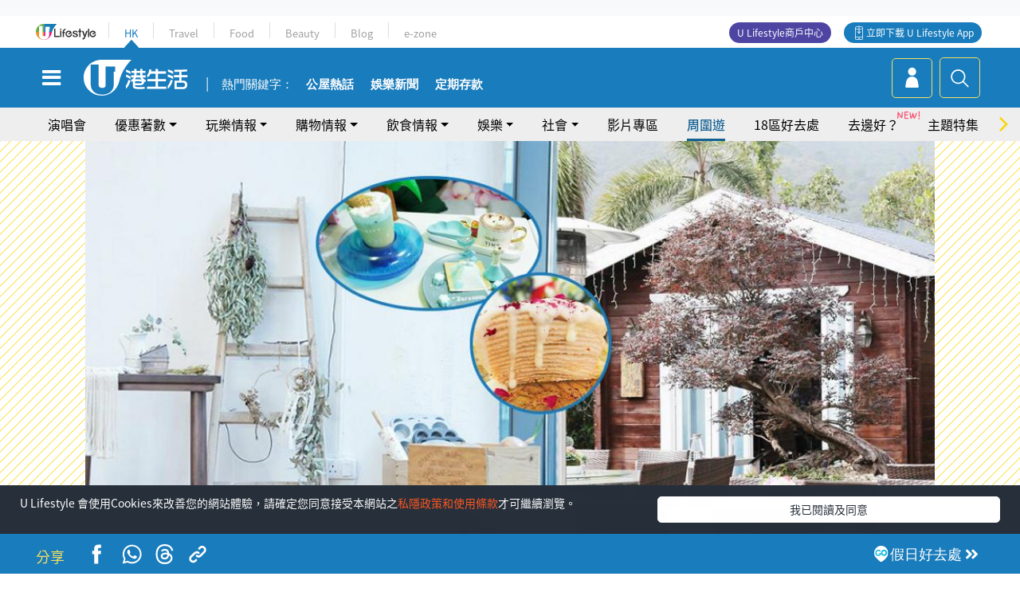

--- FILE ---
content_type: text/html; charset=UTF-8
request_url: https://hk.ulifestyle.com.hk/tour/detail/300852/%e4%b9%9d%e9%be%8d%e6%96%b0%e7%95%8c6%e5%a4%a7%e9%96%a8%e5%af%86%e5%bd%b1%e9%9d%9a%e7%9b%b8%e9%a4%90%e5%bb%b3%e6%8e%a8%e4%bb%8b-%e6%b2%bb%e7%99%92%e7%be%94%e7%be%8a-%e4%b8%80%e6%97%a5%e4%b9%8b%e9%96%93-%e8%8a%b1%e8%aa%aa
body_size: 29354
content:
<!DOCTYPE html>
<html lang="zh-hk" xml:lang="zh-hk" xmlns="http://www.w3.org/1999/xhtml" xmlns:fb="http://ogp.me/ns/fb#">
<head>
<meta charset="utf-8">
<meta http-equiv="X-UA-Compatible" content="IE=edge">
<meta name="viewport" content="width=device-width, initial-scale=1.0, maximum-scale=1.0, user-scalable=0" />
<!-- The above 3 meta tags *must* come first in the head; any other head content must come *after* these tags -->
<title>九龍新界6大閨密影靚相餐廳推介 治癒羔羊/一日之間/花說 | UHK 港生活</title>
<meta name="keywords" content="Cafe, 閨蜜好去處, 美食, 影相, 咖啡店">
<meta name="description" content="好多人週末都喜歡同朋友或者閨密們去食嘢放鬆一下，同閨密去當然最好就是環境靚、食物外表吸引可以影相打卡，今次就為大家介紹6間適合閨密去影相打卡的餐廳，包括有荷華庭園景、只zi、屋子空間等等，一齊睇吓各種餐廳有咩推介美食、詳細地址同營業時間！">
<meta name="publisher" content="港生活">
<meta name="author" content="Toby Mok">
<meta name="title" content="九龍新界6大閨密影靚相餐廳推介 治癒羔羊/一日之間/花說">
<meta name="thumbnail" content="https://resource02.ulifestyle.com.hk/ulcms/content/article/ogimage/uhk/tour/fb_cover/201903/20190310152803_1.jpg">
<link rel="shortcut icon" type="image/x-icon" href="/media/rv/images/ico/uhk.ico">
<link rel="icon" type="image/x-icon" href="/media/rv/images/ico/uhk.ico">
<link rel="apple-touch-icon" href="/media/rv/images/global/HK-120.png">
<link rel="apple-touch-icon" sizes="152x152" href="/media/rv/images/global/HK-152.png">
<link rel="apple-touch-icon" sizes="167x167" href="/media/rv/images/global/HK-167.png">
<link rel="apple-touch-icon" sizes="180x180" href="/media/rv/images/global/HK-180.png">
<meta name="robots" content="max-image-preview:large"><meta property="og:title" content="九龍新界6大閨密影靚相餐廳推介 治癒羔羊/一日之間/花說"/>
<meta property="og:type" content="article"/>
<meta property="og:site_name" content="UHK 港生活"/>
<meta property="og:description" content="好多人週末都喜歡同朋友或者閨密們去食嘢放鬆一下，同閨密去當然最好就是環境靚、食物外表吸引可以影相打卡，今次就為大家介紹6間適合閨密去影相打卡的餐廳，包括有荷華庭園景、只zi、屋子空間等等，一齊睇吓各種餐廳有咩推介美食、詳細地址同營業時間！">
<meta property="article:publisher" content="https://www.facebook.com/hk.ulifestyle.com.hk/">
<meta property="article:author" content="https://www.facebook.com/hk.ulifestyle.com.hk/">
<meta property="og:image" content="https://resource02.ulifestyle.com.hk/ulcms/content/article/ogimage/uhk/tour/fb_cover/201903/20190310152803_1.jpg" />
<meta property="og:image:width" content="1200" />
<meta property="og:image:height" content="630" />
<meta property="og:url" content="https://hk.ulifestyle.com.hk/tour/detail/300852/九龍新界6大閨密影靚相餐廳推介-治癒羔羊-一日之間-花說" />
<link rel="canonical" href="https://hk.ulifestyle.com.hk/tour/detail/300852/%E4%B9%9D%E9%BE%8D%E6%96%B0%E7%95%8C6%E5%A4%A7%E9%96%A8%E5%AF%86%E5%BD%B1%E9%9D%9A%E7%9B%B8%E9%A4%90%E5%BB%B3%E6%8E%A8%E4%BB%8B-%E6%B2%BB%E7%99%92%E7%BE%94%E7%BE%8A-%E4%B8%80%E6%97%A5%E4%B9%8B%E9%96%93-%E8%8A%B1%E8%AA%AA">

<meta property="fb:app_id" content="693038404112139" />
<meta property="fb:pages" content="835266909851002">

<!-- Mobile app -->
<meta property="al:ios:url" content="fbulapp://hk.ulifestyle.com.hk/tour/detail/300852"/>
<meta property="al:ios:app_store_id" content="511267431"/>
<meta property="al:ios:app_name" content="U Lifestyle：最Hit優惠及生活資訊平台"/>
<meta property="al:android:url" content="fbulapp://hk.ulifestyle.com.hk/tour/detail/300852"/>
<meta property="al:android:package" content="com.hket.android.up"/>


<meta property="article:published_time" content="2019-03-09T00:00:00+0800" />
<meta property="article:modified_time" content="2019-03-13T14:24:57+0800" />

 
<meta property="al:web:should_fallback" content="true"/>

		<link rel="alternate" type="application/rss+xml" href="https://hk.ulifestyle.com.hk/server/ul/rss/googlenews/eat.html" />
		<link rel="alternate" type="application/rss+xml" href="https://hk.ulifestyle.com.hk/server/ul/rss/googlenews/tour.html" />
	    <link rel="preload" href="" as="image" />    <link rel="preload" href="https://resource02.ulifestyle.com.hk/ulcms/content/article/thumbnail/1280x720/uhk/tour/cover/201903/20190310152803_2.jpg" as="image" />
<script async src="https://securepubads.g.doubleclick.net/tag/js/gpt.js"></script>

<link rel="preload" href="/media/rv/images/global/default1024x576.jpg" as="image">
<link rel="preload" href="" as="image">
<link rel="stylesheet" href="/media/rv/css/hk-critical-css.min.css?v=202601041313"/>


<script type='text/javascript'>var googletag = googletag || {};googletag.cmd = googletag.cmd || [];
window.gptAdSlots = [];window.responsiveAdSlots = [];window.responsiveAdSlots['desktop'] = [];window.responsiveAdSlots['mobile'] = [];var ad_formalTag = ["\u5be6\u9ad4\u8a5e","\u9910\u9ede\uff0f\u9910\u5ef3\u985e\u578b","Cafe"];var ad_keywordTag = [""];var ad_section = ["\u98f2\u98df\u60c5\u5831","Cafe"];googletag.cmd.push(function() {var mappingdiv_gpt_ad_1472555377034_1_1769499769 = googletag.sizeMapping().addSize([320, 200], [[300,250],[300,100]]).addSize([768, 200], [[728, 90]]).addSize([992, 200], [[728, 90],[970, 90], [970, 160], [970, 250]]).build();var slotdiv_gpt_ad_1472555377034_1_1769499769 = googletag.defineSlot('/183518426/UHK2_WebRP_ArticleDetails_Fixed1', [[300, 100], [300, 250], [728, 90], [970, 90], [970, 160], [970, 250]], 'div-gpt-ad-1501057686719-1-1769499769').defineSizeMapping(mappingdiv_gpt_ad_1472555377034_1_1769499769).addService(googletag.pubads()).setTargeting("article_id", "300852").setTargeting("formal_tag", ad_formalTag).setTargeting("keyword", ad_keywordTag).setTargeting("section", ad_section);
				window.gptAdSlots.push(slotdiv_gpt_ad_1472555377034_1_1769499769);
googletag.pubads().enableSingleRequest();
googletag.enableServices();
});</script><!-- Begin comScore Tag -->
<script>
  var _comscore = _comscore || [];
  _comscore.push({ c1: "2", c2: "17810411" });
  (function() {
    var s = document.createElement("script"), el = document.getElementsByTagName("script")[0]; s.async = true;
    s.src = (document.location.protocol == "https:" ? "https://sb" : "http://b") + ".scorecardresearch.com/beacon.js";
    el.parentNode.insertBefore(s, el);
  })();
</script>
<noscript>
  <img src="http://b.scorecardresearch.com/p?c1=2&c2=17810411&cv=2.0&cj=1" />
</noscript>
<!-- End comScore Tag -->
</head><body>
<!-- dataLayer -->
<script>
  window.dataLayer = window.dataLayer || [];
      window.dataLayer.push({
	          'matomositeid': '6',
            'appsflyer' :{
                'smartBannerCode' : 'aef5d48e-6055-400f-a7f3-72c791609c6b'
            },
            'ga4measurementid' : 'G-PNGL2FGGQE',
    });
    
			window.dataLayer.push({
				'ga4': {
					'event_name': 'page_view',
					'author': 'Toby Mok',
					'category': '美食',
					'channel':'uhk',
					'content': {
						'id': '300852',
						'type': 'article'
					},
					'publishdate': '2019-03-09 00:00:00',
					'service': 'article',
					'taglist': '閨蜜好去處,美食,影相,咖啡店,Cafe',
					'video': {
						'program': 'NA'
					},
					'primary': {
						'main': '飲食情報',
						'sub': 'Cafe'
					},
					'pageurl': 'https://hk.ulifestyle.com.hk/tour/detail/300852/%E4%B9%9D%E9%BE%8D%E6%96%B0%E7%95%8C6%E5%A4%A7%E9%96%A8%E5%AF%86%E5%BD%B1%E9%9D%9A%E7%9B%B8%E9%A4%90%E5%BB%B3%E6%8E%A8%E4%BB%8B-%E6%B2%BB%E7%99%92%E7%BE%94%E7%BE%8A-%E4%B8%80%E6%97%A5%E4%B9%8B%E9%96%93-%E8%8A%B1%E8%AA%AA',
                    'text': 'NA',
					'screen': 'NA',
					'pagename': '九龍新界6大閨密影靚相餐廳推介 治癒羔羊/一日之間/花說 | UHK 港生活',
					'experiment': document.body.dataset.experiment,
					'utm': 'NA'
				}
			});  </script>

<script>
  (function(i,s,o,g,r,a,m){i['GoogleAnalyticsObject']=r;i[r]=i[r]||function(){
  (i[r].q=i[r].q||[]).push(arguments)},i[r].l=1*new Date();a=s.createElement(o),
  m=s.getElementsByTagName(o)[0];a.async=1;a.src=g;m.parentNode.insertBefore(a,m)
  })(window,document,'script','//www.google-analytics.com/analytics.js','ga');

  ga('create', 'UA-45611067-1', 'ulifestyle.com.hk');
  ga('require', 'GTM-MCVXDG6');
  
  ga('set', { 'dimension11': 'Toby Mok', 'dimension13': '實體詞,餐點／餐廳類型,Cafe,閨蜜好去處,美食,影相,咖啡店', 'dimension14': '2019/03/09' });  
  ga('send', 'pageview');
	
</script>
<!-- Google Tag Manager -->
<noscript><iframe src="//www.googletagmanager.com/ns.html?id=GTM-KGZHX8"
height="0" width="0" style="display:none;visibility:hidden"></iframe></noscript>
<script>(function(w,d,s,l,i){w[l]=w[l]||[];w[l].push({'gtm.start':
new Date().getTime(),event:'gtm.js'});var f=d.getElementsByTagName(s)[0],
j=d.createElement(s),dl=l!='dataLayer'?'&l='+l:'';j.async=true;j.src=
'//www.googletagmanager.com/gtm.js?id='+i+dl;f.parentNode.insertBefore(j,f);
})(window,document,'script','dataLayer','GTM-KGZHX8');</script>
<!-- End Google Tag Manager -->
<!-- DFP campaign -->
<script>
function getCookie(key) {
var ck = document.cookie.split(';');
for (var i = 0; i < ck.length; i++) {
var item = ck[i].replace(/^[\s\uFEFF\xA0]+|[\s\uFEFF\xA0]+$/g, '');
if ((new RegExp('^' + key + '=')).test(item)) {
return item.replace(/^[^=]+=/, '');
}
}
return undefined;
}
var hket_tm = getCookie('hket_tm');
if (hket_tm != null) {
var audience = hket_tm.substr(hket_tm.indexOf(',') + 1);
if (audience != null) {
googletag.cmd.push(function() {
googletag.pubads().setTargeting("audience", audience);
});
}
}
</script>
<!-- End DFP campaign -->

<!-- Matomo -->
<script type="text/javascript">
  var _paq = _paq || [];
  /* tracker methods like "setCustomDimension" should be called before "trackPageView" */
  if(getCookie('_AISID_')){
    _paq.push(['setUserId', getCookie('_AISID_')]);
  }
  _paq.push(['setCustomDimension', customDimensionId = 1, customDimensionValue = 'uhk']);
  _paq.push(['setCustomDimension', customDimensionId = 2, customDimensionValue = 300852]);
    (function() {
		var u="//dw.hketgroup.com/analysis01/";
    _paq.push(['setTrackerUrl', u+'piwik.php']);
    _paq.push(['setSiteId', '6']);
    var d=document, g=d.createElement('script'), s=d.getElementsByTagName('script')[0];
    g.type='text/javascript'; g.async=true; g.defer=true; g.src=u+'piwik.js'; s.parentNode.insertBefore(g,s);
  })();
</script>
<!-- End Matomo Code --><!-- start header -->

<!-- Slide menu-->
<nav class="menu">
    <div class="ul-branding">
        <div class="ul-logo">
            <a href="https://www.ulifestyle.com.hk">
                 <img src="/media/rv/images/global/ul-logo.svg?v=2" alt="" height="20" />
            </a>
        </div>
        <div class="right">
            <button class="navbar-toggler pull-xs-left" id="close-mobile-menu" type="button">
                <i class="fa fa-times" aria-hidden="true"></i>
            </button>
        </div>
    </div>
    <div class="channel-indicator">
        <div class="all-channels">
																					<div class="channel hk-active"><a href="https://hk.ulifestyle.com.hk" title="HK">HK</a></div>
																		<div class="channel"><a href="https://travel.ulifestyle.com.hk" title="Travel">Travel</a></div>
																		<div class="channel"><a href="https://food.ulifestyle.com.hk" title="Food">Food</a></div>
																		<div class="channel"><a href="https://beauty.ulifestyle.com.hk" title="Beauty">Beauty</a></div>
																		<div class="channel"><a href="http://blog.ulifestyle.com.hk" title="Blog">Blog</a></div>
																		<div class="channel"><a href="https://ezone.ulifestyle.com.hk/" title="e-zone">e-zone</a></div>
								        </div>
      <div class="hk-tagline">港玩港食港生活</div>
    </div>
    <div class="inner"  bgcolor="" >
        <ul class="content-section">
					<li>
                    <i>&nbsp;</i><a href="https://www.ulifestyle.com.hk/member">會員登入</a>/ <a href="https://www.ulifestyle.com.hk/member">登記</a>
                    <div class="fb-login"><a href="https://login.ulifestyle.com.hk/cas/login?autoFacebookLogin=true&service=https%3A%2F%2Fhk.ulifestyle.com.hk%3A443%2Faccount.html%3Faction%3Dlogin" style="line-height:0px;"><img src="/media/rv/images/global/btn-fb-login.png" width="52" height="20"></a></div>
                    <div class="fb-login"><a href="https://login.ulifestyle.com.hk/cas/login?autoGoogleLogin=true&service=https%3A%2F%2Fhk.ulifestyle.com.hk%3A443%2Faccount.html%3Faction%3Dlogin" style="line-height:0px;"><img src="/media/rv/images/global/btn-google-login.png" width="51" height="20"></a></div>
                </li><li><i>&nbsp;</i><a href="/category/101/玩樂情報" onclick="menuOnClickHandler('Left Menu Button 1',$(this).html());">玩樂情報</a></li><li><i>&nbsp;</i><a href="/category/102/購物情報" onclick="menuOnClickHandler('Left Menu Button 2',$(this).html());">購物情報</a></li><li><i>&nbsp;</i><a href="/category/103/飲食情報" onclick="menuOnClickHandler('Left Menu Button 3',$(this).html());">飲食情報</a></li><li><i>&nbsp;</i><a href="/offer/105/優惠著數" onclick="menuOnClickHandler('Left Menu Button 4',$(this).html());">優惠著數</a></li><li><i>&nbsp;</i><a href="/topic" onclick="menuOnClickHandler('Left Menu Button 5',$(this).html());">熱話</a></li><li><i>&nbsp;</i><a href="/theme" onclick="menuOnClickHandler('Left Menu Button 6',$(this).html());">主題特集</a></li><li><i>&nbsp;</i><a href="/tour" onclick="menuOnClickHandler('Left Menu Button 7',$(this).html());">周圍遊</a></li><li><i>&nbsp;</i><a href="/district" onclick="menuOnClickHandler('Left Menu Button 8',$(this).html());">18區好去處</a></li><li><i>&nbsp;</i><a href="/app" onclick="menuOnClickHandler('Left Menu Button 9',$(this).html());">App獨家</a></li><li><i>&nbsp;</i><a href="https://www.ulifestyle.com.hk/community/theme/%E6%89%93%E5%8D%A1%E7%86%B1%E9%BB%9E/f837a072-21ec-4184-8318-4aee1abb2f95?utm_source=hamburgermenu&utm_medium=website&utm_content=uhk" onclick="menuOnClickHandler('Left Menu Button 10',$(this).html());">去邊好？</a></li><li><i>&nbsp;</i><a href="/video" onclick="menuOnClickHandler('Left Menu Button 11',$(this).html());">影片專區</a></li>
		        </ul>
        <ul class="other-section">
            <li><i>&nbsp;</i><a target="_blank" href="https://www.ulifestyle.com.hk/member/campaign?channel=uhk&utm_source=hamburgermenu&utm_medium=website&utm_content=uhk" onclick="menuOnClickHandler('Left Menu Button ',$(this).html());">會員活動</a></li>
            <li><i>&nbsp;</i><a target="_blank" href="https://www.ulifestyle.com.hk/member/jetsoreward?channel=uhk&utm_source=hamburgermenu&utm_medium=website&utm_content=uhk" onclick="menuOnClickHandler('Left Menu Button 1',$(this).html());">專享優惠</a></li>
            <li><i>&nbsp;</i><a target="_blank" href="https://www.ulifestyle.com.hk/member/newsletter?channel=uhk&utm_source=hamburgermenu&utm_medium=website&utm_content=uhk" onclick="menuOnClickHandler('Left Menu Button 2',$(this).html());">會員通訊</a></li>
            <li><i>&nbsp;</i><a target="_blank" href="https://www.ulifestyle.com.hk/merchantcenter/recruit/?utm_source=hamburgermenu&utm_medium=website&utm_campaign=merchantcenter&utm_content=uhk" onclick="menuOnClickHandler('Left Menu Button 3',$(this).html());">U Lifestyle商戶中心</a></li>
            <li><i>&nbsp;</i><a href="https://www.ulifestyle.com.hk/aboutus" onclick="menuOnClickHandler('Left Menu Button 4',$(this).html());">關於我們</a></li>
        </ul>
        <div class="mobile-menu-bottom">
            <div class="row">
                <div class="col-12">
                    <span>關注我們</span>
                </div>
                <div class="col-12">
                    <div class="button"><a class="ga4 ga4-social-follow" href="https://www.facebook.com/hk.ulifestyle.com.hk"><i class="fa fa-facebook" aria-hidden="true"></i></a></div>
                    <div class="button"><a class="ga4 ga4-social-follow" href="https://www.instagram.com/ulifestylehk/"><i class="fa fa-instagram" aria-hidden="true"></i></a></div>
                    <div class="button"><a class="ga4 ga4-social-follow" href="https://www.youtube.com/c/HK港生活ULifestylehk"><i class="fa fa-youtube-play" aria-hidden="true"></i></a></div>
                    <div class="button"><a class="ga4 ga4-social-follow" href="https://t.me/ulifestylechannel"><i class="fa fa-telegram" aria-hidden="true"></i></a></div>  
                </div>
                <div class="col-12">
                    <span>立即下載U Lifestyle手機應用程式</span>
                </div>
				<div class="apps-download col-12">
					<a href="https://resource02.ulifestyle.com.hk/ulapp/deeplink.html?utm_source=hamburgerios&utm_medium=website&utm_campaign=uhk_hamburgerios&ct=uhk_hamburgerios&utm_content=uhk&link=https%3A%2F%2Fwww.ulifestyle.com.hk%2Flog%2Foutgoing%3Futm_source%3Dhamburgerios%26utm_medium%3Dwebsite%26utm_campaign%3Duhk_hamburgerios%26ct%3Duhk_hamburgerios%26utm_content%3Duhk%26next%3Dhttps%3A%2F%2Fapps.apple.com%2Fhk%2Fapp%2Fu-lifestyle%2Fid511267431" target="_blank" onclick="ga('send','event','Hamburger Menu','App Store Download Button',window.location.href);" data-function="ios"><img class="apps" src="/media/rv/images/global/AppStore.png" style="display:inline-block; vertical-align:middle" alt="App Store" width="109" height="40"></a>
                    <a href="https://resource02.ulifestyle.com.hk/ulapp/deeplink.html?utm_source=hamburgerandroid&utm_medium=website&utm_campaign=uhk_hamburgerandroid&ct=uhk_hamburgerandroid&utm_content=uhk&link=https%3A%2F%2Fwww.ulifestyle.com.hk%2Flog%2Foutgoing%3Futm_source%3Dhamburgerandroid%26utm_medium%3Dwebsite%26utm_campaign%3Duhk_hamburgerandroid%26ct%3Duhk_hamburgerandroid%26utm_content%3Duhk%26next%3Dhttps%3A%2F%2Fplay.google.com%2Fstore%2Fapps%2Fdetails%3Fid%3Dcom.hket.android.up%26hl%3Dzh_HK" target="_blank" onclick="ga('send','event','Hamburger Menu','Google Play Download Button',window.location.href);" data-function="android"><img class="apps" src="/media/rv/images/global/Google_Play.png" style="display:inline-block; vertical-align:middle" alt="Play Store" width="135" height="40">
                    </a>
                </div>
                <div class="clear"></div>
            </div>
            <div class="col-12">
                <span class="copyright">香港經濟日報版權所有©2026</span>
            </div>
            <div class="clear"></div>
        </div>
    </div>
</nav>
<!--/ Slide menu-->

<div class="site-container">
  <div class="site-pusher">
    <!--bg-hkblue-->

<header>
	<section class="bg-light">
        <div class="ad-zone-desktop" data-for="top-banner" align="center">
            <div class="ad-zone" data-banner-id="top-banner">
                <div id='div-gpt-ad-1501057686719-1-1769499769' >
<script type='text/javascript'>
//googletag.cmd.push(function() { googletag.display('div-gpt-ad-1501057686719-1-1769499769'); });
</script>
</div>            </div>
        </div>
    </section>
    <div id="desktop-channel-indicator" class="container">
    <!-- ul Menu -->
        <div id="ul-menu" class="">
            <div class="logo"><a href="https://www.ulifestyle.com.hk"><img src="/media/rv/images/global/ul-logo.svg?v=2" alt="" height="20" /></a></div>
            <div class="all-channels">
																			<div class="v-line"></div>
					<div class="channel"><a href="https://hk.ulifestyle.com.hk" title="HK">HK</a></div>
																<div class="v-line"></div>
					<div class="channel"><a href="https://travel.ulifestyle.com.hk" title="Travel">Travel</a></div>
																<div class="v-line"></div>
					<div class="channel"><a href="https://food.ulifestyle.com.hk" title="Food">Food</a></div>
																<div class="v-line"></div>
					<div class="channel"><a href="https://beauty.ulifestyle.com.hk" title="Beauty">Beauty</a></div>
																<div class="v-line"></div>
					<div class="channel"><a href="http://blog.ulifestyle.com.hk" title="Blog">Blog</a></div>
																<div class="v-line"></div>
					<div class="channel"><a href="https://ezone.ulifestyle.com.hk/" title="e-zone">e-zone</a></div>
										</div>
    		<div class="UHK appdownload">
				<i class="icon"></i><a class="ga4-download" href="https://resource02.ulifestyle.com.hk/ulapp/deeplink.html?link=https%3A%2F%2Fwww.ulifestyle.com.hk%2Flog%2Foutgoing%3Futm_source%3Dtopbutton%26utm_medium%3Dwebsite%26utm_campaign%3Duhk_topbutton%26utm_content%3Duhk%26next%3Dhttp%3A%2F%2Fhk.ulifestyle.com.hk%2Fhtml%2Fedm%2FappLanding&ct=uhk_topbutton&utm_campaign=uhk_topbutton" title="立即下載 U Lifestyle App" target="_blank" onclick="ga('send','event','Top Bar','下載U Lifestyle App',window.location.href);ga4click(this);">立即下載 U Lifestyle App</a>
			</div>
			<div class="appdownload" style="background-color:#4e45a3">
				<a href="https://www.ulifestyle.com.hk/merchantcenter/recruit/?utm_source=topbutton&utm_medium=website&utm_campaign=merchantcenter&utm_content=uhk&ct=merchantcenter&utm_campaign=merchantcenter " title="ULifestyle商戶中心" target="_blank">U Lifestyle商戶中心</a>
			</div>
        </div>
    </div>
    <!-- /.ul menu -->
    <div class="clear"></div>
</header>

    <!-- Global Menu -->
    <div id="global-menu">
		<div id="global-menu-wrapper" style="position:relative;">
			<!-- Keyword Search -->
			<div id="keyword-search">
				<div class="container">
					<div class="inner">
						<div id="globalsearch-widget" class="col-sm-8 col-md-8 col-lg-8 col-xl-8 pull-right">  
							<div class="sumbit-section">
							<!-- keyword input -->
								<div class="col-sm-12 col-md-12 col-lg-12 col-xl-12 pull-right no-padding">
									<form id="global-search-form" action="https://hk.ulifestyle.com.hk/search" method="get" autocomplete="off">
										<div class="globalsearch-input">
											<div class="input-select autocomplete">
												<input type="text" name="q" id="keywordsearch" placeholder="輸入關鍵字" itemprop="query-input">
												<span class="underline"></span>
											</div>
											<div class="close-section">
												<button class="navbar-toggler pull-xs-left" id="close-mobile-search" type="button"><img src="/media/rv/images/global/close-01.jpg" width="54" height="54"></button>
											</div>
										</div>
										<button id="global-search-submit" type="submit" onclick="searchBtnHandler('Keyword Search Button',window.location.href);">搜尋</button>
									</form>
								</div>
								<div class="clear"></div>
							</div>
							<div class="clear"></div>
						</div>
						<div class="suggest-search col-sm-4 col-md-4 col-lg-4 col-xl-4 pull-left">
							<h5>熱門搜尋:</h5>
							<ul class="tag-btn">
																									<li><a href="https://bit.ly/49IqkG6" onclick="searchBtnHandler('Hot Search Items',$(this).attr('href'));">打卡攻略持續更新</a></li><li><a href="https://bit.ly/4bPnTn3" onclick="searchBtnHandler('Hot Search Items',$(this).attr('href'));">美食社群熱話</a></li><li><a href="https://resource02.ulifestyle.com.hk/ulapp/deeplink.html?link=https%3A%2F%2Fwww.ulifestyle.com.hk%2Flog%2Foutgoing%3Futm_source%3Dhotsearch%26utm_medium%3Dwebsite%26utm_content%3Duhk%26next%3Dhttp%3A%2F%2Fhk.ulifestyle.com.hk%2Fhtml%2Fedm%2FappLanding&ct=uhk_hotsearch&utm_campaign=uhk_hotsearch" onclick="searchBtnHandler('Hot Search Items',$(this).attr('href'));">ULifestyle應用程式</a></li><li><a href="https://resource02.ulifestyle.com.hk/ulapp/deeplink.html?link=https%3A%2F%2Fwww.ulifestyle.com.hk%2Flog%2Foutgoing%3Futm_source%3Dsearch%26utm_medium%3Dwebsite%26utm_campaign%3Duhk_flashjetso%26utm_content%3Duhk%26next%3Dulapp%3A%2F%2Fwww.ulifestyle.com.hk%2Freward_list%2F42&ct=uhk_flashjetso&utm_campaign=uhk_flashjetso" onclick="searchBtnHandler('Hot Search Items',$(this).attr('href'));">限時搶</a></li><li><a href="https://resource02.ulifestyle.com.hk/ulapp/deeplink.html?link=https%3A%2F%2Fwww.ulifestyle.com.hk%2Flog%2Foutgoing%3Futm_source%3Dhotsearch%26utm_medium%3Dwebsite%26utm_campaign%3Dujetso%26utm_content%3Duhk%26next%3Dulapp%3A%2F%2Fwww.ulifestyle.com.hk%2Fjetso_market_list&ct=uhk_hotsearch&utm_campaign=uhk_hotsearch" onclick="searchBtnHandler('Hot Search Items',$(this).attr('href'));">UJetso禮物放送</a></li><li><a href="https://www.ulifestyle.com.hk/merchantcenter/recruit/?utm_source=search&utm_medium=website&utm_campaign=merchantcenter&utm_content=uhk&ct=merchantcenter&utm_campaign=merchantcenter" onclick="searchBtnHandler('Hot Search Items',$(this).attr('href'));">U Lifestyle商戶中心</a></li><li><a href="https://hk.ulifestyle.com.hk/search?q=%E6%B8%9B%E5%83%B9%E5%84%AA%E6%83%A0" onclick="searchBtnHandler('Hot Search Items',$(this).attr('href'));">減價優惠</a></li><li><a href="https://hk.ulifestyle.com.hk/district" onclick="searchBtnHandler('Hot Search Items',$(this).attr('href'));">香港好去處</a></li><li><a href="https://hk.ulifestyle.com.hk/activity/detail/20038711/2024%E8%A6%AA%E5%AD%90%E5%A5%BD%E5%8E%BB%E8%99%95-%E9%A6%99%E6%B8%AF%E8%A6%AA%E5%AD%90%E5%A5%BD%E5%8E%BB%E8%99%95%E6%8E%A8%E8%96%A6-%E5%B7%A5%E4%BD%9C%E5%9D%8A-%E5%AE%A4%E5%85%A7%E9%81%8A%E6%A8%82%E5%A0%B4-%E6%88%B6%E5%A4%96%E6%94%BE%E9%9B%BB%E6%B4%BB%E5%8B%95/2" onclick="searchBtnHandler('Hot Search Items',$(this).attr('href'));">親子好去處</a></li><li><a href="https://hk.ulifestyle.com.hk/activity/detail/20030149/%E7%94%9F%E6%97%A5%E5%8E%BB%E9%82%8A%E5%A5%BD-%E9%A6%99%E6%B8%AF%E7%94%9F%E6%97%A5%E5%A5%BD%E5%8E%BB%E8%99%95%E5%8F%8A%E6%85%B6%E7%A5%9D%E7%94%9F%E6%97%A5%E6%B4%BB%E5%8B%95-%E9%99%84%E5%A3%BD%E6%98%9F%E5%84%AA%E6%83%A0" onclick="searchBtnHandler('Hot Search Items',$(this).attr('href'));">生日好去處及優惠</a></li>
																<style>
									.suggest-search > ul > li:nth-child(n+11){
										display: none;
									}
								</style>
							</ul>
							<div class="clear"></div>
						</div>
					</div>
				</div>
			</div>
			<!--/. Keyword Search -->
			<div class="container">
				<div id="global-left">
					<button class="navbar-toggler pull-xs-left" id="navbarSideButton" type="button"><i class="fa fa-bars" aria-hidden="true"></i></button>
				</div>
				<div id="global-center" class="ha-header-front">
					<div class="logo">
						<a href="https://hk.ulifestyle.com.hk"><img src="/media/rv/images/global/hk-logo.svg?v=3" width="132" height="45"></a>
					</div>
															<section id="global-menu-hotsearch-keywords">
						<div class="container min-scroll-b">
							<ul class="owl-carousel" id="global-menu-hotsearch-keywords-owl-carousel">
							<li class="item">
								<p class="" style="">熱門關鍵字：</p>
							</li>
															<li class="item">
									<a class="ga4 ga4-hot-keyword-tap" target="_blank" href="https://hk.ulifestyle.com.hk/ftag/12001/%E5%85%AC%E5%B1%8B" data-position="熱門關鍵字">公屋熱話</a>
								</li>
															<li class="item">
									<a class="ga4 ga4-hot-keyword-tap" target="_blank" href="https://hk.ulifestyle.com.hk/category/10415/%E5%A8%9B%E6%A8%82" data-position="熱門關鍵字">娛樂新聞</a>
								</li>
															<li class="item">
									<a class="ga4 ga4-hot-keyword-tap" target="_blank" href="https://hk.ulifestyle.com.hk/category/10404/%E7%90%86%E8%B2%A1" data-position="熱門關鍵字">定期存款</a>
								</li>
														</ul>
						</div>
						<div class="clear"></div>
					</section>
									</div>
				<div id="global-right">
									<a class="login" href="https://www.ulifestyle.com.hk/member"><i class="icon topuser" aria-hidden="true"></i></a>
									<a class="search ga4-search" class="navbar-toggler pull-xs-left" id="search-keyword-btn" href="javascript: voild(0);" onclick="searchBtnHandler('Global Search Button',window.location.href);ga4click(this);"><i class="icon topsearch" aria-hidden="true"></i></a>
				</div>
			</div>
		</div>
    </div>
<!-- Section Nav -->
<section id="section-bar" style="position:relative;height: 42px;">
	<div class="container min-scroll-b">
		<ul class="owl-carousel" id="section-bar-owl-carousel" style="display:block!important;">
		
								<li class="item ">
													<a class="ga4 ga4-menu-bar-tap "  href="https://ugo-hk.com/concert-calendar" onclick="menuOnClickHandler('Top Menu Button 1',$(this).html());">演唱會</a>
							</li>
								<li class="item ">
													<a class="ga4 ga4-menu-bar-tap  dropdown-toggle dropdown-1"  aria-expanded="false" data-dropdown="1">優惠著數</a>
												</li>
								<li class="item ">
													<a class="ga4 ga4-menu-bar-tap  dropdown-toggle dropdown-2"  aria-expanded="false" data-dropdown="2">玩樂情報</a>
												</li>
								<li class="item ">
													<a class="ga4 ga4-menu-bar-tap  dropdown-toggle dropdown-3"  aria-expanded="false" data-dropdown="3">購物情報</a>
												</li>
								<li class="item ">
													<a class="ga4 ga4-menu-bar-tap  dropdown-toggle dropdown-4"  aria-expanded="false" data-dropdown="4">飲食情報</a>
												</li>
								<li class="item ">
													<a class="ga4 ga4-menu-bar-tap  dropdown-toggle dropdown-5"  aria-expanded="false" data-dropdown="5">娛樂</a>
												</li>
								<li class="item ">
													<a class="ga4 ga4-menu-bar-tap  dropdown-toggle dropdown-6"  aria-expanded="false" data-dropdown="6">社會</a>
												</li>
								<li class="item ">
													<a class="ga4 ga4-menu-bar-tap "  href="/video" onclick="menuOnClickHandler('Top Menu Button 8',$(this).html());">影片專區</a>
							</li>
								<li class="item current">
													<a class="ga4 ga4-menu-bar-tap "  href="/tour" onclick="menuOnClickHandler('Top Menu Button 9',$(this).html());">周圍遊</a>
							</li>
								<li class="item ">
													<a class="ga4 ga4-menu-bar-tap "  target="_blank"  href="/district" onclick="menuOnClickHandler('Top Menu Button 10',$(this).html());">18區好去處</a>
							</li>
								<li class="item ">
				<style>ul#section-bar-owl-carousel .item{position:relative;}</style><img src="https://blog.ulifestyle.com.hk/assets/image/NEW.gif" style="opacity: 1;position: absolute;top: 3px;right: -18px;width: 32px;">									<a class="ga4 ga4-menu-bar-tap ga4-button-tap" data-utm="uhkmenubar"  href="https://www.ulifestyle.com.hk/community/theme/%E6%89%93%E5%8D%A1%E7%86%B1%E9%BB%9E/f837a072-21ec-4184-8318-4aee1abb2f95?utm_source=sectionbar&utm_medium=website&utm_content=uhk" onclick="menuOnClickHandler('Top Menu Button 11',$(this).html());">去邊好？</a>
							</li>
								<li class="item ">
													<a class="ga4 ga4-menu-bar-tap "  href="/theme" onclick="menuOnClickHandler('Top Menu Button 12',$(this).html());">主題特集</a>
							</li>
								<li class="item ">
													<a class="ga4 ga4-menu-bar-tap "  href="/feature/mall" onclick="menuOnClickHandler('Top Menu Button 13',$(this).html());">商場情報</a>
							</li>
								<li class="item ">
													<a class="ga4 ga4-menu-bar-tap "  target="_blank"  href="https://www.ulifestyle.com.hk/member/campaign?channel=uhk&utm_source=sectionbar&utm_medium=website&utm_content=uhk" onclick="menuOnClickHandler('Top Menu Button 14',$(this).html());">會員活動</a>
							</li>
								<li class="item ">
													<a class="ga4 ga4-menu-bar-tap "  target="_blank"  href="https://www.ulifestyle.com.hk/member/jetsoreward?channel=uhk&utm_source=sectionbar&utm_medium=website&utm_content=uhk" onclick="menuOnClickHandler('Top Menu Button 15',$(this).html());">專享優惠</a>
							</li>
				</ul>
					<div class="dropdown-menu top-menu-dropdown dropdown-1" id="dropdown-list-1" data-dropdown="1">
				<div class="scroll-wrapper">
					<div class="row">
						<a class="ga4 ga4-menu-bar-tap dropdown-item main" href="/offer/105/優惠著數">優惠著數</a>
					</div><hr>
					<div class="row">
													<a class="ga4 ga4-menu-bar-tap dropdown-item sub" href="/offer/%E7%B6%B2%E8%B3%BC%E5%84%AA%E6%83%A0?cat=108">網購優惠</a>
													<a class="ga4 ga4-menu-bar-tap dropdown-item sub" href="/offer/%E7%8E%A9%E6%A8%82%E5%84%AA%E6%83%A0?cat=101">玩樂優惠</a>
													<a class="ga4 ga4-menu-bar-tap dropdown-item sub" href="/offer/%E8%B3%BC%E7%89%A9%E5%84%AA%E6%83%A0?cat=102">購物優惠</a>
													<a class="ga4 ga4-menu-bar-tap dropdown-item sub" href="/offer/%E9%A3%B2%E9%A3%9F%E5%84%AA%E6%83%A0?cat=103">飲食優惠</a>
													<a class="ga4 ga4-menu-bar-tap dropdown-item sub" href="https://www.ulifestyle.com.hk/member/jetsoreward?channel=uhk&utm_source=menu&utm_medium=website&utm_content=uhk">會員優惠</a>
													<a class="ga4 ga4-menu-bar-tap dropdown-item sub" href="/category/10207/%E9%96%8B%E5%80%89">開倉優惠</a>
											</div>
				</div>
			</div>
					<div class="dropdown-menu top-menu-dropdown dropdown-2" id="dropdown-list-2" data-dropdown="2">
				<div class="scroll-wrapper">
					<div class="row">
						<a class="ga4 ga4-menu-bar-tap dropdown-item main" href="/category/101/玩樂情報">玩樂情報</a>
					</div><hr>
					<div class="row">
													<a class="ga4 ga4-menu-bar-tap dropdown-item sub" href="/category/101/%E7%8E%A9%E6%A8%82%E6%83%85%E5%A0%B1?cat=10101">活動展覽</a>
													<a class="ga4 ga4-menu-bar-tap dropdown-item sub" href="/category/101/%E7%8E%A9%E6%A8%82%E6%83%85%E5%A0%B1?cat=106">商場</a>
													<a class="ga4 ga4-menu-bar-tap dropdown-item sub" href="/category/101/%E7%8E%A9%E6%A8%82%E6%83%85%E5%A0%B1?cat=10103">戶外郊遊</a>
													<a class="ga4 ga4-menu-bar-tap dropdown-item sub" href="/category/101/%E7%8E%A9%E6%A8%82%E6%83%85%E5%A0%B1?cat=10102">酒店住宿</a>
													<a class="ga4 ga4-menu-bar-tap dropdown-item sub" href="/category/101/%E7%8E%A9%E6%A8%82%E6%83%85%E5%A0%B1?cat=10104">室內好去處</a>
													<a class="ga4 ga4-menu-bar-tap dropdown-item sub" href="/category/101/%E7%8E%A9%E6%A8%82%E6%83%85%E5%A0%B1?cat=10105">主題樂園</a>
											</div>
				</div>
			</div>
					<div class="dropdown-menu top-menu-dropdown dropdown-3" id="dropdown-list-3" data-dropdown="3">
				<div class="scroll-wrapper">
					<div class="row">
						<a class="ga4 ga4-menu-bar-tap dropdown-item main" href="/category/102/購物情報">購物情報</a>
					</div><hr>
					<div class="row">
													<a class="ga4 ga4-menu-bar-tap dropdown-item sub" href="/category/102/%E8%B3%BC%E7%89%A9%E6%83%85%E5%A0%B1?cat=10203">新品開箱</a>
													<a class="ga4 ga4-menu-bar-tap dropdown-item sub" href="/category/102/%E8%B3%BC%E7%89%A9%E6%83%85%E5%A0%B1?cat=10208">商店速報</a>
													<a class="ga4 ga4-menu-bar-tap dropdown-item sub" href="/category/102/%E8%B3%BC%E7%89%A9%E6%83%85%E5%A0%B1?cat=105">減價優惠</a>
													<a class="ga4 ga4-menu-bar-tap dropdown-item sub" href="/category/102/%E8%B3%BC%E7%89%A9%E6%83%85%E5%A0%B1?cat=108">網購</a>
													<a class="ga4 ga4-menu-bar-tap dropdown-item sub" href="/category/102/%E8%B3%BC%E7%89%A9%E6%83%85%E5%A0%B1?cat=10202">生活百貨</a>
													<a class="ga4 ga4-menu-bar-tap dropdown-item sub" href="/category/102/%E8%B3%BC%E7%89%A9%E6%83%85%E5%A0%B1?cat=10209">電子產品</a>
													<a class="ga4 ga4-menu-bar-tap dropdown-item sub" href="/category/10207/%E9%96%8B%E5%80%89">開倉優惠</a>
											</div>
				</div>
			</div>
					<div class="dropdown-menu top-menu-dropdown dropdown-4" id="dropdown-list-4" data-dropdown="4">
				<div class="scroll-wrapper">
					<div class="row">
						<a class="ga4 ga4-menu-bar-tap dropdown-item main" href="/category/103/飲食情報">飲食情報</a>
					</div><hr>
					<div class="row">
													<a class="ga4 ga4-menu-bar-tap dropdown-item sub" href="/category/103/%E9%A3%B2%E9%A3%9F%E6%83%85%E5%A0%B1?cat=10302">新品開箱</a>
													<a class="ga4 ga4-menu-bar-tap dropdown-item sub" href="/category/103/%E9%A3%B2%E9%A3%9F%E6%83%85%E5%A0%B1?cat=10301">餐廳情報</a>
													<a class="ga4 ga4-menu-bar-tap dropdown-item sub" href="/category/103/%E9%A3%B2%E9%A3%9F%E6%83%85%E5%A0%B1?cat=105">飲食優惠</a>
													<a class="ga4 ga4-menu-bar-tap dropdown-item sub" href="/category/103/%E9%A3%B2%E9%A3%9F%E6%83%85%E5%A0%B1?cat=10305">外賣</a>
													<a class="ga4 ga4-menu-bar-tap dropdown-item sub" href="/category/103/%E9%A3%B2%E9%A3%9F%E6%83%85%E5%A0%B1?cat=10303">自助餐</a>
													<a class="ga4 ga4-menu-bar-tap dropdown-item sub" href="/category/103/%E9%A3%B2%E9%A3%9F%E6%83%85%E5%A0%B1?ftag=1484%2C1663%2C21154">放題火鍋</a>
													<a class="ga4 ga4-menu-bar-tap dropdown-item sub" href="/category/103/%E9%A3%B2%E9%A3%9F%E6%83%85%E5%A0%B1?cat=10304">Café</a>
													<a class="ga4 ga4-menu-bar-tap dropdown-item sub" href="/category/103/%E9%A3%B2%E9%A3%9F%E6%83%85%E5%A0%B1?ftag=2390%2C913%2C616">甜品下午茶</a>
											</div>
				</div>
			</div>
					<div class="dropdown-menu top-menu-dropdown dropdown-5" id="dropdown-list-5" data-dropdown="5">
				<div class="scroll-wrapper">
					<div class="row">
						<a class="ga4 ga4-menu-bar-tap dropdown-item main" href="/category/10415/%E5%A8%9B%E6%A8%82">娛樂</a>
					</div><hr>
					<div class="row">
													<a class="ga4 ga4-menu-bar-tap dropdown-item sub" href="/category/10410/%E9%9B%BB%E5%BD%B1%E5%8A%87%E9%9B%86">電影劇集</a>
											</div>
				</div>
			</div>
					<div class="dropdown-menu top-menu-dropdown dropdown-6" id="dropdown-list-6" data-dropdown="6">
				<div class="scroll-wrapper">
					<div class="row">
						<a class="ga4 ga4-menu-bar-tap dropdown-item main" href="/topic">社會</a>
					</div><hr>
					<div class="row">
													<a class="ga4 ga4-menu-bar-tap dropdown-item sub" href="/tag/42549/%E7%A4%BE%E6%9C%83%E7%A6%8F%E5%88%A9">社會福利</a>
													<a class="ga4 ga4-menu-bar-tap dropdown-item sub" href="/category/10416/%E5%A4%A9%E6%B0%A3">天氣</a>
													<a class="ga4 ga4-menu-bar-tap dropdown-item sub" href="/category/10412/%E4%BA%A4%E9%80%9A">交通</a>
											</div>
				</div>
			</div>
			</div>
	<div class="clear"></div>
</section>
<section id="hotsearch-keywords">
	<div class="container min-scroll-b">
		<ul class="owl-carousel" id="hotsearch-keywords-owl-carousel">
		<li class="item">
			<p class="" style="">熱門關鍵字：</p>
		</li>
					<li class="item">
				<a class="ga4 ga4-hot-keyword-tap" target="_blank" href="https://hk.ulifestyle.com.hk/ftag/12001/%E5%85%AC%E5%B1%8B" data-position="熱門關鍵字" >公屋熱話</a>
			</li>
					<li class="item">
				<a class="ga4 ga4-hot-keyword-tap" target="_blank" href="https://hk.ulifestyle.com.hk/category/10415/%E5%A8%9B%E6%A8%82" data-position="熱門關鍵字" >娛樂新聞</a>
			</li>
					<li class="item">
				<a class="ga4 ga4-hot-keyword-tap" target="_blank" href="https://hk.ulifestyle.com.hk/category/10404/%E7%90%86%E8%B2%A1" data-position="熱門關鍵字" >定期存款</a>
			</li>
				</ul>
	</div>
	<div class="clear"></div>
</section>
<!-- Open-appLink -->
<div id="Open-appLink-banner" class="uhk op-container mobile-display">
		<div class="downloadBanner-group">
					<div class="downloadBanner-slider"><div>
                <a class="ga4-banner-tap" target="_blank" href="https://ulapp.hk/twba8" onclick="ga('send','event','Hizero CNY campaign Top Banner','Detail Page',window.location.href);ga4click(this);"><img class="slider-download-app slider-img-0" src="/media/rv/images/promote/h60.gif" alt="" width="100%" style="width:100%; height:60px; background: url(https://hk.ulifestyle.com.hk/media/rv/images/global/default1024x60banner.jpg);"></a>
            </div><div>
                <a class="ga4-banner-tap" target="_blank" href="https://ulapp.hk/3u7uq" onclick="ga('send','event','【分享BLINK視角】贏BLACKPINK世巡周邊！ Top Banner','Detail Page',window.location.href);ga4click(this);"><img class="slider-download-app slider-img-1" src="/media/rv/images/promote/h60.gif" alt="" width="100%" style="width:100%; height:60px; background: url(https://hk.ulifestyle.com.hk/media/rv/images/global/default1024x60banner.jpg);"></a>
            </div><div>
                <a class="ga4-banner-tap" target="_blank" href="https://ulapp.hk/pqon7" onclick="ga('send','event','利苑星級賀年糕品！ Top Banner','Detail Page',window.location.href);ga4click(this);"><img class="slider-download-app slider-img-2" src="/media/rv/images/promote/h60.gif" alt="" width="100%" style="width:100%; height:60px; background: url(https://hk.ulifestyle.com.hk/media/rv/images/global/default1024x60banner.jpg);"></a>
            </div><div>
                <a class="ga4-banner-tap" target="_blank" href="https://ulapp.hk/oor1m" onclick="ga('send','event','Community year end record25 Top Banner','Detail Page',window.location.href);ga4click(this);"><img class="slider-download-app slider-img-3" src="/media/rv/images/promote/h60.gif" alt="" width="100%" style="width:100%; height:60px; background: url(https://hk.ulifestyle.com.hk/media/rv/images/global/default1024x60banner.jpg);"></a>
            </div><div>
                <a class="ga4-banner-tap" target="_blank" href="https://ulapp.hk/k061g" onclick="ga('send','event','【出POST即賺💰】立即解鎖流量密碼🔓！ Top Banner','Detail Page',window.location.href);ga4click(this);"><img class="slider-download-app slider-img-4" src="/media/rv/images/promote/h60.gif" alt="" width="100%" style="width:100%; height:60px; background: url(https://hk.ulifestyle.com.hk/media/rv/images/global/default1024x60banner.jpg);"></a>
            </div><div>
                <a class="ga4-banner-tap" target="_blank" href="https://ulapp.hk/8kab5" onclick="ga('send','event','community apt Top Banner','Detail Page',window.location.href);ga4click(this);"><img class="slider-download-app slider-img-5" src="/media/rv/images/promote/h60.gif" alt="" width="100%" style="width:100%; height:60px; background: url(https://hk.ulifestyle.com.hk/media/rv/images/global/default1024x60banner.jpg);"></a>
            </div><div>
                <a class="ga4-banner-tap" target="_blank" href="https://ulapp.hk/8o08d" onclick="ga('send','event','community family web form Top Banner','Detail Page',window.location.href);ga4click(this);"><img class="slider-download-app slider-img-6" src="/media/rv/images/promote/h60.gif" alt="" width="100%" style="width:100%; height:60px; background: url(https://hk.ulifestyle.com.hk/media/rv/images/global/default1024x60banner.jpg);"></a>
            </div><div>
                <a class="ga4-banner-tap" target="_blank" href="https://ulapp.hk/bsub6" onclick="ga('send','event','U GO_Ticket Top Banner','Detail Page',window.location.href);ga4click(this);"><img class="slider-download-app slider-img-7" src="/media/rv/images/promote/h60.gif" alt="" width="100%" style="width:100%; height:60px; background: url(https://hk.ulifestyle.com.hk/media/rv/images/global/default1024x60banner.jpg);"></a>
            </div><div>
                <a class="ga4-banner-tap" target="_blank" href="https://ulapp.hk/rtnl5" onclick="ga('send','event','U GO_Event Top Banner','Detail Page',window.location.href);ga4click(this);"><img class="slider-download-app slider-img-8" src="/media/rv/images/promote/h60.gif" alt="" width="100%" style="width:100%; height:60px; background: url(https://hk.ulifestyle.com.hk/media/rv/images/global/default1024x60banner.jpg);"></a>
            </div></div><style>img.slider-download-app{background-size: auto 60px!important;}</style><script>window.addEventListener("DOMContentLoaded", (event) => {var divs0 = document.querySelectorAll(".slider-img-0"), i0; for(i0=0;i0<divs0.length;++i0) { divs0[i0].style.background = "url(https://resource02.ulifestyle.com.hk/ulcms/manuallist/image/original/2026/01/20260122155650_bb64624e3614dc52e0243726ff99896cd031009c.jpg) top";}var divs1 = document.querySelectorAll(".slider-img-1"), i1; for(i1=0;i1<divs1.length;++i1) { divs1[i1].style.background = "url(https://resource02.ulifestyle.com.hk/ulcms/manuallist/image/original/2026/01/20260121163641_e6f9075f9d205a9a3863dbf226a5e787288a7e21.png) top";}var divs2 = document.querySelectorAll(".slider-img-2"), i2; for(i2=0;i2<divs2.length;++i2) { divs2[i2].style.background = "url(https://resource02.ulifestyle.com.hk/ulcms/manuallist/image/original/2026/01/20260115164614_f06b6f2a20129ed6e4c25389208e74bd5649c7cf.gif) top";}var divs3 = document.querySelectorAll(".slider-img-3"), i3; for(i3=0;i3<divs3.length;++i3) { divs3[i3].style.background = "url(https://resource02.ulifestyle.com.hk/ulcms/manuallist/image/original/2026/01/20260115130838_0df0b4b35294314b0a67337eb8e897113d1966b4.gif) top";}var divs4 = document.querySelectorAll(".slider-img-4"), i4; for(i4=0;i4<divs4.length;++i4) { divs4[i4].style.background = "url(https://resource02.ulifestyle.com.hk/ulcms/manuallist/image/original/2026/01/20260109162810_b169ab84a82270d7acd22a0e5332f7b8d55b8d68.jpg) top";}var divs5 = document.querySelectorAll(".slider-img-5"), i5; for(i5=0;i5<divs5.length;++i5) { divs5[i5].style.background = "url(https://resource02.ulifestyle.com.hk/ulcms/manuallist/image/original/2026/01/20260115112654_21a1d24ffa3a24302304609d1ad4ada9c48d9b94.png) top";}var divs6 = document.querySelectorAll(".slider-img-6"), i6; for(i6=0;i6<divs6.length;++i6) { divs6[i6].style.background = "url(https://resource02.ulifestyle.com.hk/ulcms/manuallist/image/original/2025/11/20251121122627_dc3563bee64813da9b542b434ef7a13f18f9d8c1.png) top";}var divs7 = document.querySelectorAll(".slider-img-7"), i7; for(i7=0;i7<divs7.length;++i7) { divs7[i7].style.background = "url(https://resource02.ulifestyle.com.hk/ulcms/manuallist/image/original/2025/12/20251204094934_8809a0bce7c8fcad80ac18ba75e03f031f560728.png) top";}var divs8 = document.querySelectorAll(".slider-img-8"), i8; for(i8=0;i8<divs8.length;++i8) { divs8[i8].style.background = "url(https://resource02.ulifestyle.com.hk/ulcms/manuallist/image/original/2025/10/20251010120258_8783e49974a592f5b290f61279298db9ef7830f5.jpg) top";}});</script>
				    <!--/. Open App--> 
					<style>
				.slick-dotted.slick-slider {
					margin-bottom: 0px!important;
				}
			</style>
			</div>
</div>
<!-- End Open-appLink -->
<!-- end header -->

<!-- start content -->
    <script type="application/ld+json">
        {"@context":"http://schema.org","@type":"BreadcrumbList","itemListElement":[{"@type":"ListItem","position":1,"name":"首頁","item":"https://hk.ulifestyle.com.hk"},{"@type":"ListItem","position":2,"name":"飲食情報","item":"https://hk.ulifestyle.com.hk/category/103/飲食情報"},{"@type":"ListItem","position":3,"name":"Cafe","item":"https://hk.ulifestyle.com.hk/category/10304/cafe"}]}	</script>	
    <script type="application/ld+json">
        {"@context":"http://schema.org","@type":"NewsArticle","@id":"https://hk.ulifestyle.com.hk/tour/detail/300852/九龍新界6大閨密影靚相餐廳推介-治癒羔羊-一日之間-花說","url":"https://hk.ulifestyle.com.hk/tour/detail/300852/九龍新界6大閨密影靚相餐廳推介-治癒羔羊-一日之間-花說","mainEntityOfPage":"https://hk.ulifestyle.com.hk/tour/detail/300852/九龍新界6大閨密影靚相餐廳推介-治癒羔羊-一日之間-花說","headline":"九龍新界6大閨密影靚相餐廳推介 治癒羔羊/一日之間/花說","name":"九龍新界6大閨密影靚相餐廳推介 治癒羔羊/一日之間/花說","datePublished":"2019-03-09T00:00:00+08:00","dateModified":"2019-03-13T14:24:57+08:00","description":"好多人週末都喜歡同朋友或者閨密們去食嘢放鬆一下，同閨密去當然最好就是環境靚、食物外表吸引可以影相打卡，今次就為大家介紹6間適合閨密去影相打卡的餐廳，包括有荷華庭園景、只zi、屋子空間等等，一齊睇吓各種餐廳有咩推介美食、詳細地址同營業時間！","thumbnailUrl":"https://resource02.ulifestyle.com.hk/ulcms/content/article/ogimage/uhk/tour/fb_cover/201903/20190310152803_1.jpg","articleSection":["飲食情報","Cafe"],"image":{"@type":"ImageObject","url":"https://resource02.ulifestyle.com.hk/ulcms/content/article/ogimage/uhk/tour/fb_cover/201903/20190310152803_1.jpg","width":"1024","height":"576"},"author":[{"@type":"Person","url":"https://hk.ulifestyle.com.hk/author/802/toby-mok","name":"Toby Mok"}],"publisher":{"@type":"Organization","name":"港生活","url":"https://hk.ulifestyle.com.hk/","sameAs":["https://www.facebook.com/hk.ulifestyle.com.hk/","https://www.instagram.com/ulifestylehk/","https://www.youtube.com/c/HK%E6%B8%AF%E7%94%9F%E6%B4%BBULifestylehk"],"logo":{"@type":"ImageObject","url":"https://hk.ulifestyle.com.hk/media/rv/images/global/uhk-logo-322x321.png","width":322,"height":321}},"keywords":["Cafe"," 閨蜜好去處"," 美食"," 影相"," 咖啡店"]}    </script>
	
<script type="text/javascript">
var _domain = 'https://hk.ulifestyle.com.hk';
var _pagetype =  'tour';
var _pagetype_id = 3;
var isLogin = false;
var infiniteBanners = [];
infiniteBanners[1]=[];
infiniteBanners[1]["slotName"] = 'div-gpt-ad-1501057686719-1';
infiniteBanners[1]["slotSource"] = '/183518426/UHK2_WebRP_ArticleDetails_Fixed1';
infiniteBanners[2]=[];
infiniteBanners[2]["slotName"] = 'div-gpt-ad-1501057686719-2';
infiniteBanners[2]["slotSource"] = '/183518426/UHK2_WebRP_ArticleDetails_Fixed2';
infiniteBanners[3]=[];
infiniteBanners[3]["slotName"] = 'div-gpt-ad-1501057686719-3';
infiniteBanners[3]["slotSource"] = '/183518426/UHK2_WebRP_ArticleDetails_Fixed3';
infiniteBanners[4]=[];
infiniteBanners[4]["slotName"] = '';
infiniteBanners[4]["slotSource"] = '';
infiniteBanners[5]=[];
infiniteBanners[5]["slotName"] = 'div-gpt-ad-14725554524732-4';
infiniteBanners[5]["slotSource"] = '/183518426/UHK2_WebRP_ArticleDetails_MobileInArticle';
infiniteBanners[6]=[];
infiniteBanners[6]["slotName"] = 'div-gpt-ad-1600341779596-0';
infiniteBanners[6]["slotSource"] = '/21807278789/UL_Web_Textlink';
infiniteBanners[7]=[];
infiniteBanners[7]["slotName"] = 'div-gpt-ad-14725554524732-5';
infiniteBanners[7]["slotSource"] = '/183518426/UHK2_WebRP_ArticleDetails_DesktopInArticle';
</script>
<style>
	.tour-gallery-container div{
		margin-bottom: 0!important;
	}
</style>
<!-- Article Progress -->
<div class="stick-progress with--openApp">
	<div class="navbar-container">
		<div class="navbar-wrapper">
			<div class="progress-header">
				<div class="navbar-progress">
					<button class="navbar-toggler pull-xs-left" id="navbarSideButton2" type="button">
						<i class="fa fa-bars" aria-hidden="true"></i>
					</button>
				</div>
				<div class="header-right">
					<span class="label">正在閱讀</span><br>
					<span class="topPageTitle">九龍新界6大閨密影靚相餐廳推介 治癒羔羊/一日之間/花說</span> 
				</div>
				<!-- Open App--> 
				<div class="openApp-progress">
							<div class="opLink-group">
								<div class="button-group">
								<a href="https://resource02.ulifestyle.com.hk/ulapp/deeplink.html?link=https%3A%2F%2Fwww.ulifestyle.com.hk%2Flog%2Foutgoing%3Futm_source%3Dreadingbar%26utm_medium%3Dwebsite%26utm_campaign%3D%26utm_content%3Duhk%26next%3Dulapp%3A%2F%2Fhk.ulifestyle.com.hk%2Ftour%2Fdetail%2F%2F&ct=uhk_readingbar&utm_campaign=uhk_readingbar" id="progress-op-link" class="op-link ga4 ga4-open-in-app" onclick="ga('send', 'event', 'Detail Page Links', '用 App 開啟 - Reading Bar', window.location.href);">用 App 開啟</a>
								</div>
							</div>
				</div>
				<!--/. Open App--> 
			</div>
		</div>
	</div>
	<div id="progress-bar" style="width: 20%"></div>
		
</div>

<!-- End Article Progress -->

<!-- Article Page Set -->
<!-- infinity Article -->
<div class="infinite-container">
	<div class="infinite-article" data-category="美食" data-maincatname="Cafe" data-videoprogram="NA" data-author="Toby Mok" data-taglist="閨蜜好去處,美食,影相,咖啡店,Cafe" data-publishdate="2019-03-09 00:00:00" data-primarymaincate="飲食情報" data-primarysubcate="Cafe" data-service="article" data-isad="false" data-channel="1" data-ga4id="" data-fbflag="false" data-seopageurl="https://hk.ulifestyle.com.hk/tour/detail/300852/%E4%B9%9D%E9%BE%8D%E6%96%B0%E7%95%8C6%E5%A4%A7%E9%96%A8%E5%AF%86%E5%BD%B1%E9%9D%9A%E7%9B%B8%E9%A4%90%E5%BB%B3%E6%8E%A8%E4%BB%8B-%E6%B2%BB%E7%99%92%E7%BE%94%E7%BE%8A-%E4%B8%80%E6%97%A5%E4%B9%8B%E9%96%93-%E8%8A%B1%E8%AA%AA" data-next-id="301022" data-next-url="/tour/detail/301022/西九文化區-7大西九文化區餐廳-cafe推介-飽覽維港海景歎咖啡-pizza-熱狗" data-next-title="【西九餐廳】7大西九文化區餐廳/..." data-next-maincat="10304" data-title="九龍新界6大閨密影靚相餐廳推介 治癒羔羊/一日之間/花說 | UHK 港生活" data-page-id="300852" data-page-url="/tour/detail/300852/九龍新界6大閨密影靚相餐廳推介-治癒羔羊-一日之間-花說" data-formaltag="實體詞,餐點／餐廳類型,Cafe" data-keywordtag="" data-section="飲食情報,Cafe" data-apponlyexclude="" data-dimension11="Toby Mok" data-dimension13="實體詞,餐點／餐廳類型,Cafe,閨蜜好去處,美食,影相,咖啡店" data-dimension14="2019/03/09">
		<div class="article-content">
			

<section class="article-head">
<!-- Page image-->
<div class="top-theme">
		<div class="img-bg">
		<div class="wrapper-a">
											<a data-href="https://resource02.ulifestyle.com.hk/ulcms/content/article/thumbnail/1280x720/uhk/tour/cover/201903/20190310152803_2.jpg" class="photoSwipe" data-photoindex=0 data-title="九龍新界6大閨密影靚相餐廳推介 治癒羔羊/一日之間/花說" data-gallery-id="300852" data-width="1024" data-height="576" >
					<div class="top-theme-img">
												<picture>
														<source media="(max-width: 575px)" width="600" height="338" srcset="https://resource02.ulifestyle.com.hk/ulcms/content/article/thumbnail/600x338/uhk/tour/cover/201903/20190310152803_2.jpg">
														<source media="(min-width: 576px)" width="1024" height="576" srcset="https://resource02.ulifestyle.com.hk/ulcms/content/article/thumbnail/1280x720/uhk/tour/cover/201903/20190310152803_2.jpg">
							<source srcset="/media/rv/images/global/default1024x576.jpg">
							<img id="img1" class="img-responsive article-img" srcset="https://resource02.ulifestyle.com.hk/ulcms/content/article/thumbnail/1280x720/uhk/tour/cover/201903/20190310152803_2.jpg" alt="九龍新界6大閨密影靚相餐廳推介 治癒羔羊/一日之間/花說" width="1024" height="576" onerror="this.closest('picture').querySelector('Source[srcset=\''+this.currentSrc+'\']').remove();">
						</picture>
											</div>
				</a>
						<!-- <img src="https://resource02.ulifestyle.com.hk/ulcms/content/article/ogimage/uhk/tour/fb_cover/201903/20190310152803_1.jpg" alt="九龍新界6大閨密影靚相餐廳推介 治癒羔羊/一日之間/花說" class="og-image" style="width: 0;height: 0;"> -->
		</div>  
	</div>    
	<div class="clear"></div>

	<div class="wrapper">
		<!-- Page Header -->
		<div class="article-header s">
			<div class="header-sticky persist-header">
				<div class="header-sticky-inner">
					<h1>九龍新界6大閨密影靚相餐廳推介 治癒羔羊/一日之間/花說</h1>
				</div>
								                <nav aria-label="Breadcrumbs" class="breadcrumb detail-breadcrumb" width="100%" height="51">
                    <ol>
                        <li><a href=https://hk.ulifestyle.com.hk>首頁</a></li>
                                                    <li><a href="/category/103/飲食情報" onclick="ga('send', 'event', 'Detail Page Links', 'Breadcrumb1', $(this).attr('href'));">飲食情報</a></li>
                                                                            <li><a href="/category/10304/cafe" onclick="ga('send', 'event', 'Detail Page Links', 'Breadcrumb2', $(this).attr('href'));">Cafe</a></li>
                                            </ol>
                </nav>
			</div>
			<!--/. Page Header--> 

			<div class="clear"></div>
		</div> 
	</div>
	<!-- Page image-->
</div>
</section>

			<!-- content container -->
			<div class="container some-other-area persist-area">

				<div class="row">

					<!-- page left -->
					<div class="page-left col-xs-12 col-sm-12 col-md-8 col-lg-8">

                        <div style="margin-bottom: 20px; padding-bottom: 20px;">
                            <!-- author information -->
                            <div class="author-box col-xs-12 col-sm-12 col-md-12 col-lg-12">
                                <div class="author-name text15 text-weight-300 orange" >
									文: 																				<a href="https://hk.ulifestyle.com.hk/author/802/toby-mok" title="Toby Mok">Toby Mok</a>
                                    								</div>
                                <div class="publish-time text15 text-weight-300" >2019.03.09</div>
                                <div class="clear"></div>
                            </div>
                            <!--/. author information -->

                            <!-- sharing buttons at top -->
                            <style>.postsharing.desktop-display{display: flex;}@media screen and (max-width: 767px){.postsharing.desktop-display{display: none;}}</style>
		<!-- share buttons change to Open App button -->
		<style>
		  .row .post-openApp {padding-top: 18px;float: right;width: auto;height: 50px;padding-right: 10px;}
		  .post-openApp .button-group {background-color: #197cbc;border-radius: 100px;padding: 0 10px;}
		  .post-openApp a {font-size: 15px;padding: 4px 6px 5.5px 3px;color: #fff;}
		  .post-openApp .button-group > i {vertical-align: top;background: url(/media/rv/images/global/appopen-icon.svg) no-repeat center top;display: inline-block;width: 20px;height: 20px;margin-top: 5px;}
		  .post-openApp.mobile-display {display: none;}
		  @media screen and (max-width: 767px) {.post-openApp.mobile-display {display: flex;}}
		</style>
		<div class="row post-openApp mobile-display">
			<div class="opLink-group">
			  <div class="button-group">
			  <i class="icon"></i>
			  <a href="https://resource02.ulifestyle.com.hk/ulapp/deeplink.html?link=https%3A%2F%2Fwww.ulifestyle.com.hk%2Flog%2Foutgoing%3Futm_source%3Dreadingbar%26utm_medium%3Dwebsite%26utm_campaign%3D%26utm_content%3Duhk%26next%3Dulapp%3A%2F%2Fhk.ulifestyle.com.hk%2Ftour%2Fdetail%2F300852%2F&ct=uhk_readingbar&utm_campaign=uhk_readingbar" id="articletop-op-link" class="op-link ga4-open-in-app" onclick="ga('send', 'event', 'Detail Page Links', 'Article Open-in-app Button - 用 App 睇文', window.location.href);ga4click(this);">用 App 睇文</a>
			  </div>
			</div>
		</div>
		<!--/. share buttons change to Open App button --><div class="row postsharing desktop-display">
                <div class="toggle inner-div" style="display: inherit;">
		
		<div class="fb-share-button" data-href="https://developers.facebook.com/docs/plugins/" data-layout="icon" data-mobile-iframe="true">
			<a class="fb-xfbml-parse-ignore socialmedia_icon ga4-social-share" id="facebook" target="_blank" href="https://www.facebook.com/sharer/sharer.php?u=https%3A%2F%2Fhk.ulifestyle.com.hk%2Ftour%2Fdetail%2F300852%3Futm_source%3Dfacebook_share%26utm_medium%3Dshare%26utm_content%3Duhk" style="" onclick="ga('send', 'event', 'Share Button - Above', 'Facebook', window.location.href);ga4click(this);">
				<button id="fb-btn"><img src="/media/rv/images/icon/new_fb.png" width="25" height="25"></button>
			</a>
		</div>
		<div class="whatsapp-share-button">
			<a href="https://api.whatsapp.com/send?text=%E4%B9%9D%E9%BE%8D%E6%96%B0%E7%95%8C6%E5%A4%A7%E9%96%A8%E5%AF%86%E5%BD%B1%E9%9D%9A%E7%9B%B8%E9%A4%90%E5%BB%B3%E6%8E%A8%E4%BB%8B%20%E6%B2%BB%E7%99%92%E7%BE%94%E7%BE%8A%2F%E4%B8%80%E6%97%A5%E4%B9%8B%E9%96%93%2F%E8%8A%B1%E8%AA%AA%0D%0Ahttps%3A%2F%2Fhk.ulifestyle.com.hk%2Ftour%2Fdetail%2F300852%3Futm_source%3Dwhatsapp_share%26utm_medium%3Dshare%26utm_content%3Duhk%0D%0A%0D%0A%E3%80%90%F0%9F%98%8B%E5%85%8D%E8%B2%BB%E5%93%81%E5%9A%90%E3%80%91%E5%88%A9%E8%8B%91%E6%98%9F%E7%B4%9A%E8%B3%80%E5%B9%B4%E7%B3%95%E5%93%81%EF%BC%81%0D%0A%F0%9F%93%8C%20%E9%99%90%E6%99%82%E7%99%BB%E8%A8%98%20%E2%96%B6%20https%3A%2F%2Fulapp.hk%2Fgo4j7%0D%0A%0D%0A%0D%0A%F0%9F%93%8C%E3%80%90%E7%A4%BE%E7%BE%A4%E3%80%91%E9%9B%86%E5%90%88%E5%85%A8%E7%90%83%E6%97%85%E9%81%8A%E4%B8%B6%E7%BE%8E%E9%A3%9F%E4%B8%B6%E8%A6%AA%E5%AD%90%E4%B8%B6%E5%A5%B3%E7%94%9F%E6%89%AE%E9%9D%9A%E6%94%BB%E7%95%A5%E3%80%81%E7%94%9F%E6%B4%BB%E4%B8%BB%E9%A1%8C%E8%88%87%E4%BA%BA%E6%B0%A3%E7%86%B1%E8%A9%B1%F0%9F%93%8C%E5%8D%B3%E7%9D%87%0D%0Ahttps%3A%2F%2Fulapp.hk%2Ff9s4n" target="_blank" class="a2a_button_whatsapp ga4-social-share" onclick="ga('send', 'event', 'Share Button - Above', 'WhatsApp', window.location.href);ga4click(this);">
				<button id="what-btn"><img src="/media/rv/images/icon/new_wtsapp.png" width="25" height="25"></button>
			</a>
		</div><div class="threads-share-button">
		<a class="threads_share ga4-social-share" id="threads" href="https://www.threads.net/intent/post?url=https%3A%2F%2Fhk.ulifestyle.com.hk%2Ftour%2Fdetail%2F300852%3Futm_source%3Dthreads_share%26utm_medium%3Dshare%26utm_content%3Duhk&text=%E4%B9%9D%E9%BE%8D%E6%96%B0%E7%95%8C6%E5%A4%A7%E9%96%A8%E5%AF%86%E5%BD%B1%E9%9D%9A%E7%9B%B8%E9%A4%90%E5%BB%B3%E6%8E%A8%E4%BB%8B+%E6%B2%BB%E7%99%92%E7%BE%94%E7%BE%8A%2F%E4%B8%80%E6%97%A5%E4%B9%8B%E9%96%93%2F%E8%8A%B1%E8%AA%AA" target="_blank" onclick="ga('send', 'event', 'Share Button - Above', 'threads', window.location.href);ga4click(this);">
			<button id="threads-btn" style="background: #000;height: 32px; width: 32px;margin-top: 10px;border-radius: 16px;"><img src="/media/rv/images/icon/threads-logo-white.png" width="25" height="25"></button>
			</a>
		</div><div class="clipboard-share-button">
			<a class="clipboard-btn ga4-social-share" id="clipboard" data-clipboard-text="https://hk.ulifestyle.com.hk/tour/detail/300852?utm_source=clipboard_share&utm_medium=share&utm_content=uhk" onclick="ga('send', 'event', 'Share Button - Above', 'Clipboard', window.location.href);cliped();ga4click(this);">
				<button id="clipboard-btn"><img src="/media/rv/images/icon/new_link.png" width="25" height="25"></button>
			</a>
		</div>
	</div>
            </div>                            <!-- /. sharing buttons at top -->
                        </div>

						<!-- Sales Banner mobile 01 -->
						<section class="ad-zone-mobile" data-for="top-banner" style="padding-top: 20px;" align="center"></section>
						<div class="clear"></div>


												<div class="excerpt">
							<p>好多人週末都喜歡同朋友或者閨密們去食嘢放鬆一下，同閨密去當然最好就是環境靚、食物外表吸引可以影相打卡，今次就為大家介紹6間適合閨密去影相打卡的餐廳，包括有荷華庭園景、只zi、屋子空間等等，一齊睇吓各種餐廳有咩推介美食、詳細地址同營業時間！</p>
						</div>
						
						<div class="list-location-pin">
							<ul class="list">
								<li><img src="/media/rv/images/global/icon-menu-24.svg" class="icon icon-pin fa-rotate-330"></li>																				<li>
											<a href="#stop300852_1" onclick="ga('send', 'event', 'Detail Page Links', 'Breadcrumb1', $(this).attr('href'));">治癒羔羊</a>
											<span class="dot"><svg aria-hidden="true" focusable="false" data-prefix="fac" data-icon="dot" role="img" xmlns="http://www.w3.org/2000/svg" viewBox="0 0 640 512" class="svg-inline--fa fa-dot fa-w-20"><path fill="currentColor" d="M256,176c44.2,0,80,35.8,80,80s-35.8,80-80,80s-80-35.8-80-80S211.8,176,256,176z" class=""></path></svg></span>
										</li>
																												<li>
											<a href="#stop300852_2" onclick="ga('send', 'event', 'Detail Page Links', 'Breadcrumb2', $(this).attr('href'));">一日之間</a>
											<span class="dot"><svg aria-hidden="true" focusable="false" data-prefix="fac" data-icon="dot" role="img" xmlns="http://www.w3.org/2000/svg" viewBox="0 0 640 512" class="svg-inline--fa fa-dot fa-w-20"><path fill="currentColor" d="M256,176c44.2,0,80,35.8,80,80s-35.8,80-80,80s-80-35.8-80-80S211.8,176,256,176z" class=""></path></svg></span>
										</li>
																												<li>
											<a href="#stop300852_3" onclick="ga('send', 'event', 'Detail Page Links', 'Breadcrumb3', $(this).attr('href'));">花說</a>
											<span class="dot"><svg aria-hidden="true" focusable="false" data-prefix="fac" data-icon="dot" role="img" xmlns="http://www.w3.org/2000/svg" viewBox="0 0 640 512" class="svg-inline--fa fa-dot fa-w-20"><path fill="currentColor" d="M256,176c44.2,0,80,35.8,80,80s-35.8,80-80,80s-80-35.8-80-80S211.8,176,256,176z" class=""></path></svg></span>
										</li>
																												<li>
											<a href="#stop300852_4" onclick="ga('send', 'event', 'Detail Page Links', 'Breadcrumb4', $(this).attr('href'));">荷華庭園景</a>
											<span class="dot"><svg aria-hidden="true" focusable="false" data-prefix="fac" data-icon="dot" role="img" xmlns="http://www.w3.org/2000/svg" viewBox="0 0 640 512" class="svg-inline--fa fa-dot fa-w-20"><path fill="currentColor" d="M256,176c44.2,0,80,35.8,80,80s-35.8,80-80,80s-80-35.8-80-80S211.8,176,256,176z" class=""></path></svg></span>
										</li>
																												<li>
											<a href="#stop300852_5" onclick="ga('send', 'event', 'Detail Page Links', 'Breadcrumb5', $(this).attr('href'));">屋子空間</a>
											<span class="dot"><svg aria-hidden="true" focusable="false" data-prefix="fac" data-icon="dot" role="img" xmlns="http://www.w3.org/2000/svg" viewBox="0 0 640 512" class="svg-inline--fa fa-dot fa-w-20"><path fill="currentColor" d="M256,176c44.2,0,80,35.8,80,80s-35.8,80-80,80s-80-35.8-80-80S211.8,176,256,176z" class=""></path></svg></span>
										</li>
																												<li>
											<a href="#stop300852_6" onclick="ga('send', 'event', 'Detail Page Links', 'Breadcrumb6', $(this).attr('href'));">只zi</a>
											<span class="dot"><svg aria-hidden="true" focusable="false" data-prefix="fac" data-icon="dot" role="img" xmlns="http://www.w3.org/2000/svg" viewBox="0 0 640 512" class="svg-inline--fa fa-dot fa-w-20"><path fill="currentColor" d="M256,176c44.2,0,80,35.8,80,80s-35.8,80-80,80s-80-35.8-80-80S211.8,176,256,176z" class=""></path></svg></span>
										</li>
															</ul>
						</div>

						<!-- Page Content-->
						<!-- Article -->
						<div id="content-main" class="content-main margin-b15">
							<div class="margin-b">
								<div class="content-lazy">
																	</div>
								
									
								<!-- Tour Content -->
								<div class="tour-stop" id="stop300852_1">
									<div class="tour-icon"><img src="/media/rv/images/global/icon-hk-tour-details.png"></div>
									<div class="tour-title">
										<h2>
																					第 1 站 治癒羔羊 																					</h2>
									</div>
									<div class="tour-details">
																				<div><div class="tour-details-link"><a href="https://hk.ulifestyle.com.hk/activity/detail/112193/%E6%B2%BB%E7%99%92%E7%BE%94%E7%BE%8A" title="治癒羔羊"><img src="https://hk.ulifestyle.com.hk/media/rv/images/global/icon-hk-tour-location.png">治癒羔羊</a></div><div><div><p>治癒羔羊為文青風格的樓上Café，咖啡店以木制家具和各式植物作裝飾，十分簡約，每個角落都精心佈置過，感覺果然非常治癒。適合約埋一班閨密一齊放鬆聚會。Café<span style="-webkit-text-stroke-color: #323333">主打各式甜品和輕食，包括玫瑰花千層蛋糕、黑糖珍珠窩夫、芝士焗薯等等，有興趣可以去試吓，按下圖睇</span>Café咩樣先！</p>    <p>地址： 長沙灣福榮街344-348昌發工廠大廈D座9樓8室 </p> <p>營業時間：星期一至日12nn - 7pm</p></div><ul class="related-article-container"></ul><div class="pspv tour-gallery-container"><div class="col-xs-4 col-lg-3 tour-gallery-box ">
                                        <a data-href="https://resource02.ulifestyle.com.hk/ulcms/content/article/image/w1280/uhk/tour/201903/20190309172404_0_20181016190515-0-p1012319.JPG" class="photoSwipe" data-photoindex=1 data-title="" data-gallery-id="300852" >
                                            <div class="tour-gallery-photo  gallery-photo-webp"><picture><source class="card-placeholder" srcset="/media/rv/images/global/default600x400.jpg"><source srcset="https://resource02.ulifestyle.com.hk/ulcms/content/article/image/w600/uhk/tour/201903/20190309172404_0_20181016190515-0-p1012319.JPG">
                                    <source srcset="/media/rv/images/global/default300x300.jpg">
                                    <img class="content-picture-img gallery-image-webp" src="https://resource02.ulifestyle.com.hk/ulcms/content/article/image/w600/uhk/tour/201903/20190309172404_0_20181016190515-0-p1012319.JPG" width="270" height="270" onerror="this.closest('picture').querySelector('Source[srcset=\''+this.currentSrc+'\']').remove();" alt="九龍新界6大閨密影靚相餐廳推介 治癒羔羊/一日之間/花說" loading="lazy">
                                </picture></div>
                                        </a>
                                    </div><div class="col-xs-4 col-lg-3 tour-gallery-box ">
                                        <a data-href="https://resource02.ulifestyle.com.hk/ulcms/content/article/image/w1280/uhk/tour/201903/20190309172404_1_20181016190515-1-p1012304.JPG" class="photoSwipe" data-photoindex=2 data-title="" data-gallery-id="300852" >
                                            <div class="tour-gallery-photo  gallery-photo-webp"><picture><source class="card-placeholder" srcset="/media/rv/images/global/default600x400.jpg"><source srcset="https://resource02.ulifestyle.com.hk/ulcms/content/article/image/w600/uhk/tour/201903/20190309172404_1_20181016190515-1-p1012304.JPG">
                                    <source srcset="/media/rv/images/global/default300x300.jpg">
                                    <img class="content-picture-img gallery-image-webp" src="https://resource02.ulifestyle.com.hk/ulcms/content/article/image/w600/uhk/tour/201903/20190309172404_1_20181016190515-1-p1012304.JPG" width="270" height="270" onerror="this.closest('picture').querySelector('Source[srcset=\''+this.currentSrc+'\']').remove();" alt="九龍新界6大閨密影靚相餐廳推介 治癒羔羊/一日之間/花說" loading="lazy">
                                </picture></div>
                                        </a>
                                    </div><div class="col-xs-4 col-lg-3 tour-gallery-box col-xl-3">
                                        <a data-href="https://resource02.ulifestyle.com.hk/ulcms/content/article/image/w1280/uhk/tour/201903/20190309172405_2_20181016190515-3-p1012133.JPG" class="photoSwipe" data-photoindex=4 data-title="" data-gallery-id="300852" >
                                             <div class="tour-gallery-wrapper"><div class="tour-gallery-photo  gallery-photo-webp"><picture><source class="card-placeholder" srcset="/media/rv/images/global/default600x400.jpg"><source srcset="https://resource02.ulifestyle.com.hk/ulcms/content/article/image/w600/uhk/tour/201903/20190309172405_2_20181016190515-3-p1012133.JPG">
                                    <source srcset="/media/rv/images/global/default300x300.jpg">
                                    <img class="content-picture-img gallery-image-webp" src="https://resource02.ulifestyle.com.hk/ulcms/content/article/image/w600/uhk/tour/201903/20190309172405_2_20181016190515-3-p1012133.JPG" width="270" height="270" onerror="this.closest('picture').querySelector('Source[srcset=\''+this.currentSrc+'\']').remove();" alt="九龍新界6大閨密影靚相餐廳推介 治癒羔羊/一日之間/花說" loading="lazy">
                                </picture></div><div class="tour-gallery-overlay mobile-overlay">
                                            <div class="tour-overlay-text">+6</div>
                                        </div></div>
                                        </a>
                                    </div><div class="col-xs-4 col-lg-3 tour-gallery-box desktop-hidden">
                                        <a data-href="https://resource02.ulifestyle.com.hk/ulcms/content/article/image/w1280/uhk/tour/201903/20190309172405_3_20181016190515-4-p1012148.JPG" class="photoSwipe" data-photoindex=5 data-title="" data-gallery-id="300852" >
                                             <div class="tour-gallery-wrapper"><div class="tour-gallery-photo  gallery-photo-webp"><picture><source class="card-placeholder" srcset="/media/rv/images/global/default600x400.jpg"><source srcset="https://resource02.ulifestyle.com.hk/ulcms/content/article/image/w600/uhk/tour/201903/20190309172405_3_20181016190515-4-p1012148.JPG">
                                    <source srcset="/media/rv/images/global/default300x300.jpg">
                                    <img class="content-picture-img gallery-image-webp" src="https://resource02.ulifestyle.com.hk/ulcms/content/article/image/w600/uhk/tour/201903/20190309172405_3_20181016190515-4-p1012148.JPG" width="270" height="270" onerror="this.closest('picture').querySelector('Source[srcset=\''+this.currentSrc+'\']').remove();" alt="九龍新界6大閨密影靚相餐廳推介 治癒羔羊/一日之間/花說" loading="lazy">
                                </picture></div><div class="tour-gallery-overlay ">
                                            <div class="tour-overlay-text">+5</div>
                                        </div></div>
                                        </a>
                                    </div><div class="col-xs-4 col-lg-3 tour-gallery-box disable">
                                        <a data-href="https://resource02.ulifestyle.com.hk/ulcms/content/article/image/w1280/uhk/tour/201903/20190309172405_4_20181016192854-5-p1012102.JPG" class="photoSwipe" data-photoindex=6 data-title="" data-gallery-id="300852" >
                                            
                                        </a>
                                    </div><div class="col-xs-4 col-lg-3 tour-gallery-box disable">
                                        <a data-href="https://resource02.ulifestyle.com.hk/ulcms/content/article/image/w1280/uhk/tour/201903/20190309172406_5_20181016192854-7-p1012250.JPG" class="photoSwipe" data-photoindex=8 data-title="" data-gallery-id="300852" >
                                            
                                        </a>
                                    </div><div class="col-xs-4 col-lg-3 tour-gallery-box disable">
                                        <a data-href="https://resource02.ulifestyle.com.hk/ulcms/content/article/image/w1280/uhk/tour/201903/20190309172406_6_20181016192854-9-p1012071.JPG" class="photoSwipe" data-photoindex=9 data-title="" data-gallery-id="300852" >
                                            
                                        </a>
                                    </div><div class="col-xs-4 col-lg-3 tour-gallery-box disable">
                                        <a data-href="https://resource02.ulifestyle.com.hk/ulcms/content/article/image/w1280/uhk/tour/201903/20190309172406_7_20181016192854-10-p1012039.JPG" class="photoSwipe" data-photoindex=10 data-title="" data-gallery-id="300852" >
                                            
                                        </a>
                                    </div><div style="clear:both;"></div>
                            <div class="tour-gallery-remarks">點擊圖片放大</div>
                        </div></div><a href="https://hk.ulifestyle.com.hk/activity/detail/112193/%E6%B2%BB%E7%99%92%E7%BE%94%E7%BE%8A" class="tour-button-desktop"><i class="fa fa-hand-o-right tour-button-animated" aria-hidden="true"></i>即睇全文介紹</a></div>
										
																			</div>
																	</div>
								<!-- / Tour Content -->
									
								<!-- Tour Content -->
								<div class="tour-stop" id="stop300852_2">
									<div class="tour-icon"><img src="/media/rv/images/global/icon-hk-tour-details.png"></div>
									<div class="tour-title">
										<h2>
																					第 2 站 一日之間 																					</h2>
									</div>
									<div class="tour-details">
																				<div><div class="tour-details-link"><a href="https://hk.ulifestyle.com.hk/activity/detail/113331/%E4%B8%80%E6%97%A5%E4%B9%8B%E9%96%93" title="一日之間"><img src="https://hk.ulifestyle.com.hk/media/rv/images/global/icon-hk-tour-location.png">一日之間</a></div><div><div><div style="box-sizing: border-box; margin-bottom: 20px">店舖位於南豐紗廠，以輕食料理為主打，以純白簡約風設計配搭復古家具擺設，環境清新而舒適。Café<span style="-webkit-text-stroke-color: #323333">主打各式甜品和輕食，例如</span>南瓜濃湯稻庭烏冬（$88）限定每日1pm至3pm限定供應，配上冰凍的百里香檸檬梳打（$50）就最好不過。每日更會有不同款式的甜品供應，如士多啤梨蛋糕（$55/件）。</div><p>地址：南豐紗廠103號店</p><p>營業時間：12nn-6pm(逢星期三休息)</p></div><ul class="related-article-container"></ul><div class="pspv tour-gallery-container"><div class="col-xs-4 col-lg-3 tour-gallery-box ">
                                        <a data-href="https://resource02.ulifestyle.com.hk/ulcms/content/article/image/w1280/uhk/tour/201903/20190309172739_0_20190124173242-2-img-1251.JPG" class="photoSwipe" data-photoindex=12 data-title="" data-gallery-id="300852" >
                                            <div class="tour-gallery-photo  gallery-photo-webp"><picture><source class="card-placeholder" srcset="/media/rv/images/global/default600x400.jpg"><source srcset="https://resource02.ulifestyle.com.hk/ulcms/content/article/image/w600/uhk/tour/201903/20190309172739_0_20190124173242-2-img-1251.JPG">
                                    <source srcset="/media/rv/images/global/default300x300.jpg">
                                    <img class="content-picture-img gallery-image-webp" src="https://resource02.ulifestyle.com.hk/ulcms/content/article/image/w600/uhk/tour/201903/20190309172739_0_20190124173242-2-img-1251.JPG" width="270" height="270" onerror="this.closest('picture').querySelector('Source[srcset=\''+this.currentSrc+'\']').remove();" alt="九龍新界6大閨密影靚相餐廳推介 治癒羔羊/一日之間/花說" loading="lazy">
                                </picture></div>
                                        </a>
                                    </div><div class="col-xs-4 col-lg-3 tour-gallery-box ">
                                        <a data-href="https://resource02.ulifestyle.com.hk/ulcms/content/article/image/w1280/uhk/tour/201903/20190309172740_1_20190124173247-3-img-1254.JPG" class="photoSwipe" data-photoindex=13 data-title="" data-gallery-id="300852" >
                                            <div class="tour-gallery-photo  gallery-photo-webp"><picture><source class="card-placeholder" srcset="/media/rv/images/global/default600x400.jpg"><source srcset="https://resource02.ulifestyle.com.hk/ulcms/content/article/image/w600/uhk/tour/201903/20190309172740_1_20190124173247-3-img-1254.JPG">
                                    <source srcset="/media/rv/images/global/default300x300.jpg">
                                    <img class="content-picture-img gallery-image-webp" src="https://resource02.ulifestyle.com.hk/ulcms/content/article/image/w600/uhk/tour/201903/20190309172740_1_20190124173247-3-img-1254.JPG" width="270" height="270" onerror="this.closest('picture').querySelector('Source[srcset=\''+this.currentSrc+'\']').remove();" alt="九龍新界6大閨密影靚相餐廳推介 治癒羔羊/一日之間/花說" loading="lazy">
                                </picture></div>
                                        </a>
                                    </div><div class="col-xs-4 col-lg-3 tour-gallery-box col-xl-3">
                                        <a data-href="https://resource02.ulifestyle.com.hk/ulcms/content/article/image/w1280/uhk/tour/201903/20190309172740_2_20190124173252-4-img-1255.JPG" class="photoSwipe" data-photoindex=14 data-title="" data-gallery-id="300852" >
                                             <div class="tour-gallery-wrapper"><div class="tour-gallery-photo  gallery-photo-webp"><picture><source class="card-placeholder" srcset="/media/rv/images/global/default600x400.jpg"><source srcset="https://resource02.ulifestyle.com.hk/ulcms/content/article/image/w600/uhk/tour/201903/20190309172740_2_20190124173252-4-img-1255.JPG">
                                    <source srcset="/media/rv/images/global/default300x300.jpg">
                                    <img class="content-picture-img gallery-image-webp" src="https://resource02.ulifestyle.com.hk/ulcms/content/article/image/w600/uhk/tour/201903/20190309172740_2_20190124173252-4-img-1255.JPG" width="270" height="270" onerror="this.closest('picture').querySelector('Source[srcset=\''+this.currentSrc+'\']').remove();" alt="九龍新界6大閨密影靚相餐廳推介 治癒羔羊/一日之間/花說" loading="lazy">
                                </picture></div><div class="tour-gallery-overlay mobile-overlay">
                                            <div class="tour-overlay-text">+7</div>
                                        </div></div>
                                        </a>
                                    </div><div class="col-xs-4 col-lg-3 tour-gallery-box desktop-hidden">
                                        <a data-href="https://resource02.ulifestyle.com.hk/ulcms/content/article/image/w1280/uhk/tour/201903/20190309172740_3_20190124173318-0-img-1258.JPG" class="photoSwipe" data-photoindex=16 data-title="" data-gallery-id="300852" >
                                             <div class="tour-gallery-wrapper"><div class="tour-gallery-photo  gallery-photo-webp"><picture><source class="card-placeholder" srcset="/media/rv/images/global/default600x400.jpg"><source srcset="https://resource02.ulifestyle.com.hk/ulcms/content/article/image/w600/uhk/tour/201903/20190309172740_3_20190124173318-0-img-1258.JPG">
                                    <source srcset="/media/rv/images/global/default300x300.jpg">
                                    <img class="content-picture-img gallery-image-webp" src="https://resource02.ulifestyle.com.hk/ulcms/content/article/image/w600/uhk/tour/201903/20190309172740_3_20190124173318-0-img-1258.JPG" width="270" height="270" onerror="this.closest('picture').querySelector('Source[srcset=\''+this.currentSrc+'\']').remove();" alt="九龍新界6大閨密影靚相餐廳推介 治癒羔羊/一日之間/花說" loading="lazy">
                                </picture></div><div class="tour-gallery-overlay ">
                                            <div class="tour-overlay-text">+6</div>
                                        </div></div>
                                        </a>
                                    </div><div class="col-xs-4 col-lg-3 tour-gallery-box disable">
                                        <a data-href="https://resource02.ulifestyle.com.hk/ulcms/content/article/image/w1280/uhk/tour/201903/20190309172741_4_20190124173323-1-img-1268.JPG" class="photoSwipe" data-photoindex=17 data-title="" data-gallery-id="300852" >
                                            
                                        </a>
                                    </div><div class="col-xs-4 col-lg-3 tour-gallery-box disable">
                                        <a data-href="https://resource02.ulifestyle.com.hk/ulcms/content/article/image/w1280/uhk/tour/201903/20190309172741_5_20190124173333-3-img-1275.JPG" class="photoSwipe" data-photoindex=18 data-title="" data-gallery-id="300852" >
                                            
                                        </a>
                                    </div><div class="col-xs-4 col-lg-3 tour-gallery-box disable">
                                        <a data-href="https://resource02.ulifestyle.com.hk/ulcms/content/article/image/w1280/uhk/tour/201903/20190309172741_6_20190124173338-4-img-1282.JPG" class="photoSwipe" data-photoindex=20 data-title="" data-gallery-id="300852" >
                                            
                                        </a>
                                    </div><div class="col-xs-4 col-lg-3 tour-gallery-box disable">
                                        <a data-href="https://resource02.ulifestyle.com.hk/ulcms/content/article/image/w1280/uhk/tour/201903/20190309172742_7_20190124181808-0-img-1287.JPG" class="photoSwipe" data-photoindex=21 data-title="" data-gallery-id="300852" >
                                            
                                        </a>
                                    </div><div class="col-xs-4 col-lg-3 tour-gallery-box disable">
                                        <a data-href="https://resource02.ulifestyle.com.hk/ulcms/content/article/image/w1280/uhk/tour/201903/20190309172742_8_20190124181819-2-img-1301.JPG" class="photoSwipe" data-photoindex=22 data-title="" data-gallery-id="300852" >
                                            
                                        </a>
                                    </div><div style="clear:both;"></div>
                            <div class="tour-gallery-remarks">點擊圖片放大</div>
                        </div></div><a href="https://hk.ulifestyle.com.hk/activity/detail/113331/%E4%B8%80%E6%97%A5%E4%B9%8B%E9%96%93" class="tour-button-desktop"><i class="fa fa-hand-o-right tour-button-animated" aria-hidden="true"></i>即睇全文介紹</a></div>
										
																			</div>
																	</div>
								<!-- / Tour Content -->
									
								<!-- Tour Content -->
								<div class="tour-stop" id="stop300852_3">
									<div class="tour-icon"><img src="/media/rv/images/global/icon-hk-tour-details.png"></div>
									<div class="tour-title">
										<h2>
																					第 3 站 花說 																					</h2>
									</div>
									<div class="tour-details">
																				<div><div><p>花說是一間以粉嫩少女系的主題cafe，店內售賣多款外表精緻的食物，裝修以粉紅色為主，包括有柴犬朱古力（＄52）、雲石富士山蛋糕（＄52）等等，全部都十分可愛，適合同閨密一齊去打卡影靚相，按下圖睇仲有咩食。</p><p>地址：長沙灣福榮街565號地舖</p><p>營業時間：<span style="text-align: right">12nn - 10:30pm（星期二休息）</span></p></div><div class="pspv tour-gallery-container"><div class="col-xs-4 col-lg-3 tour-gallery-box ">
                                        <a data-href="https://resource02.ulifestyle.com.hk/ulcms/content/article/image/w1280/uhk/tour/201903/20190309173054_0_20190308134458-0-dsc03821.JPG" class="photoSwipe" data-photoindex=24 data-title="" data-gallery-id="300852" >
                                            <div class="tour-gallery-photo  gallery-photo-webp"><picture><source class="card-placeholder" srcset="/media/rv/images/global/default600x400.jpg"><source srcset="https://resource02.ulifestyle.com.hk/ulcms/content/article/image/w600/uhk/tour/201903/20190309173054_0_20190308134458-0-dsc03821.JPG">
                                    <source srcset="/media/rv/images/global/default300x300.jpg">
                                    <img class="content-picture-img gallery-image-webp" src="https://resource02.ulifestyle.com.hk/ulcms/content/article/image/w600/uhk/tour/201903/20190309173054_0_20190308134458-0-dsc03821.JPG" width="270" height="270" onerror="this.closest('picture').querySelector('Source[srcset=\''+this.currentSrc+'\']').remove();" alt="九龍新界6大閨密影靚相餐廳推介 治癒羔羊/一日之間/花說" loading="lazy">
                                </picture></div>
                                        </a>
                                    </div><div class="col-xs-4 col-lg-3 tour-gallery-box ">
                                        <a data-href="https://resource02.ulifestyle.com.hk/ulcms/content/article/image/w1280/uhk/tour/201903/20190309173054_1_20190308134510-0-dsc03833.JPG" class="photoSwipe" data-photoindex=25 data-title="" data-gallery-id="300852" >
                                            <div class="tour-gallery-photo  gallery-photo-webp"><picture><source class="card-placeholder" srcset="/media/rv/images/global/default600x400.jpg"><source srcset="https://resource02.ulifestyle.com.hk/ulcms/content/article/image/w600/uhk/tour/201903/20190309173054_1_20190308134510-0-dsc03833.JPG">
                                    <source srcset="/media/rv/images/global/default300x300.jpg">
                                    <img class="content-picture-img gallery-image-webp" src="https://resource02.ulifestyle.com.hk/ulcms/content/article/image/w600/uhk/tour/201903/20190309173054_1_20190308134510-0-dsc03833.JPG" width="270" height="270" onerror="this.closest('picture').querySelector('Source[srcset=\''+this.currentSrc+'\']').remove();" alt="九龍新界6大閨密影靚相餐廳推介 治癒羔羊/一日之間/花說" loading="lazy">
                                </picture></div>
                                        </a>
                                    </div><div class="col-xs-4 col-lg-3 tour-gallery-box col-xl-3">
                                        <a data-href="https://resource02.ulifestyle.com.hk/ulcms/content/article/image/w1280/uhk/tour/201903/20190309173054_2_20190308134519-0-dsc03841.JPG" class="photoSwipe" data-photoindex=26 data-title="" data-gallery-id="300852" >
                                             <div class="tour-gallery-wrapper"><div class="tour-gallery-photo  gallery-photo-webp"><picture><source class="card-placeholder" srcset="/media/rv/images/global/default600x400.jpg"><source srcset="https://resource02.ulifestyle.com.hk/ulcms/content/article/image/w600/uhk/tour/201903/20190309173054_2_20190308134519-0-dsc03841.JPG">
                                    <source srcset="/media/rv/images/global/default300x300.jpg">
                                    <img class="content-picture-img gallery-image-webp" src="https://resource02.ulifestyle.com.hk/ulcms/content/article/image/w600/uhk/tour/201903/20190309173054_2_20190308134519-0-dsc03841.JPG" width="270" height="270" onerror="this.closest('picture').querySelector('Source[srcset=\''+this.currentSrc+'\']').remove();" alt="九龍新界6大閨密影靚相餐廳推介 治癒羔羊/一日之間/花說" loading="lazy">
                                </picture></div><div class="tour-gallery-overlay mobile-overlay">
                                            <div class="tour-overlay-text">+5</div>
                                        </div></div>
                                        </a>
                                    </div><div class="col-xs-4 col-lg-3 tour-gallery-box desktop-hidden">
                                        <a data-href="https://resource02.ulifestyle.com.hk/ulcms/content/article/image/w1280/uhk/tour/201903/20190309173055_3_20190308134527-0-dsc03847.JPG" class="photoSwipe" data-photoindex=28 data-title="" data-gallery-id="300852" >
                                             <div class="tour-gallery-wrapper"><div class="tour-gallery-photo  gallery-photo-webp"><picture><source class="card-placeholder" srcset="/media/rv/images/global/default600x400.jpg"><source srcset="https://resource02.ulifestyle.com.hk/ulcms/content/article/image/w600/uhk/tour/201903/20190309173055_3_20190308134527-0-dsc03847.JPG">
                                    <source srcset="/media/rv/images/global/default300x300.jpg">
                                    <img class="content-picture-img gallery-image-webp" src="https://resource02.ulifestyle.com.hk/ulcms/content/article/image/w600/uhk/tour/201903/20190309173055_3_20190308134527-0-dsc03847.JPG" width="270" height="270" onerror="this.closest('picture').querySelector('Source[srcset=\''+this.currentSrc+'\']').remove();" alt="九龍新界6大閨密影靚相餐廳推介 治癒羔羊/一日之間/花說" loading="lazy">
                                </picture></div><div class="tour-gallery-overlay ">
                                            <div class="tour-overlay-text">+4</div>
                                        </div></div>
                                        </a>
                                    </div><div class="col-xs-4 col-lg-3 tour-gallery-box disable">
                                        <a data-href="https://resource02.ulifestyle.com.hk/ulcms/content/article/image/w1280/uhk/tour/201903/20190309173055_4_20190308134537-0-dsc03853.JPG" class="photoSwipe" data-photoindex=29 data-title="" data-gallery-id="300852" >
                                            
                                        </a>
                                    </div><div class="col-xs-4 col-lg-3 tour-gallery-box disable">
                                        <a data-href="https://resource02.ulifestyle.com.hk/ulcms/content/article/image/w1280/uhk/tour/201903/20190309173055_5_20190308134547-0-dsc03855.JPG" class="photoSwipe" data-photoindex=30 data-title="" data-gallery-id="300852" >
                                            
                                        </a>
                                    </div><div class="col-xs-4 col-lg-3 tour-gallery-box disable">
                                        <a data-href="https://resource02.ulifestyle.com.hk/ulcms/content/article/image/w1280/uhk/tour/201903/20190309173056_6_20190308134556-0-dsc03848.JPG" class="photoSwipe" data-photoindex=32 data-title="" data-gallery-id="300852" >
                                            
                                        </a>
                                    </div><div style="clear:both;"></div>
                            <div class="tour-gallery-remarks">點擊圖片放大</div>
                        </div></div>
										
																			</div>
																	</div>
								<!-- / Tour Content -->
									
								<!-- Tour Content -->
								<div class="tour-stop" id="stop300852_4">
									<div class="tour-icon"><img src="/media/rv/images/global/icon-hk-tour-details.png"></div>
									<div class="tour-title">
										<h2>
																					第 4 站 荷華庭園景 																					</h2>
									</div>
									<div class="tour-details">
																				<div><div class="tour-details-link"><a href="https://hk.ulifestyle.com.hk/activity/detail/113175/%E8%8D%B7%E8%8F%AF%E5%BA%AD%E5%9C%92%E6%99%AF" title="荷華庭園景"><img src="https://hk.ulifestyle.com.hk/media/rv/images/global/icon-hk-tour-location.png">荷華庭園景</a></div><div><div><p>荷華庭園景餐廳，以自然園林景色為主，戶外靚景有木屋、花亭、池塘及小橋，戶外用餐區環境寬敞，設有多個庭園盆景，可以坐木屋及池塘邊歎美食，亦設有不同主題的涼亭，餐廳設有午餐套餐，包括頭盤及主菜，有飯及意粉等選擇，喜歡戶外靚景的朋友可以約閨密去影相嘆美食。</p> <p>地址：大埔林村放馬莆43號地下</p> <p>營業時間：星期一至日：11am-11pm</p></div><ul class="related-article-container"></ul><div class="pspv tour-gallery-container"><div class="col-xs-4 col-lg-3 tour-gallery-box ">
                                        <a data-href="https://resource02.ulifestyle.com.hk/ulcms/content/article/image/w1280/uhk/tour/201903/20190309173242_0_20190111134333-0-img-0936.JPG" class="photoSwipe" data-photoindex=33 data-title="" data-gallery-id="300852" >
                                            <div class="tour-gallery-photo  gallery-photo-webp"><picture><source class="card-placeholder" srcset="/media/rv/images/global/default600x400.jpg"><source srcset="https://resource02.ulifestyle.com.hk/ulcms/content/article/image/w600/uhk/tour/201903/20190309173242_0_20190111134333-0-img-0936.JPG">
                                    <source srcset="/media/rv/images/global/default300x300.jpg">
                                    <img class="content-picture-img gallery-image-webp" src="https://resource02.ulifestyle.com.hk/ulcms/content/article/image/w600/uhk/tour/201903/20190309173242_0_20190111134333-0-img-0936.JPG" width="270" height="270" onerror="this.closest('picture').querySelector('Source[srcset=\''+this.currentSrc+'\']').remove();" alt="九龍新界6大閨密影靚相餐廳推介 治癒羔羊/一日之間/花說" loading="lazy">
                                </picture></div>
                                        </a>
                                    </div><div class="col-xs-4 col-lg-3 tour-gallery-box ">
                                        <a data-href="https://resource02.ulifestyle.com.hk/ulcms/content/article/image/w1280/uhk/tour/201903/20190309173243_1_20190111134340-1-img-0941.JPG" class="photoSwipe" data-photoindex=34 data-title="" data-gallery-id="300852" >
                                            <div class="tour-gallery-photo  gallery-photo-webp"><picture><source class="card-placeholder" srcset="/media/rv/images/global/default600x400.jpg"><source srcset="https://resource02.ulifestyle.com.hk/ulcms/content/article/image/w600/uhk/tour/201903/20190309173243_1_20190111134340-1-img-0941.JPG">
                                    <source srcset="/media/rv/images/global/default300x300.jpg">
                                    <img class="content-picture-img gallery-image-webp" src="https://resource02.ulifestyle.com.hk/ulcms/content/article/image/w600/uhk/tour/201903/20190309173243_1_20190111134340-1-img-0941.JPG" width="270" height="270" onerror="this.closest('picture').querySelector('Source[srcset=\''+this.currentSrc+'\']').remove();" alt="九龍新界6大閨密影靚相餐廳推介 治癒羔羊/一日之間/花說" loading="lazy">
                                </picture></div>
                                        </a>
                                    </div><div class="col-xs-4 col-lg-3 tour-gallery-box col-xl-3">
                                        <a data-href="https://resource02.ulifestyle.com.hk/ulcms/content/article/image/w1280/uhk/tour/201903/20190309173243_2_20190111134447-1-img-0946.JPG" class="photoSwipe" data-photoindex=36 data-title="" data-gallery-id="300852" >
                                             <div class="tour-gallery-wrapper"><div class="tour-gallery-photo  gallery-photo-webp"><picture><source class="card-placeholder" srcset="/media/rv/images/global/default600x400.jpg"><source srcset="https://resource02.ulifestyle.com.hk/ulcms/content/article/image/w600/uhk/tour/201903/20190309173243_2_20190111134447-1-img-0946.JPG">
                                    <source srcset="/media/rv/images/global/default300x300.jpg">
                                    <img class="content-picture-img gallery-image-webp" src="https://resource02.ulifestyle.com.hk/ulcms/content/article/image/w600/uhk/tour/201903/20190309173243_2_20190111134447-1-img-0946.JPG" width="270" height="270" onerror="this.closest('picture').querySelector('Source[srcset=\''+this.currentSrc+'\']').remove();" alt="九龍新界6大閨密影靚相餐廳推介 治癒羔羊/一日之間/花說" loading="lazy">
                                </picture></div><div class="tour-gallery-overlay mobile-overlay">
                                            <div class="tour-overlay-text">+7</div>
                                        </div></div>
                                        </a>
                                    </div><div class="col-xs-4 col-lg-3 tour-gallery-box desktop-hidden">
                                        <a data-href="https://resource02.ulifestyle.com.hk/ulcms/content/article/image/w1280/uhk/tour/201903/20190309173243_3_20190111134454-2-img-0947.JPG" class="photoSwipe" data-photoindex=37 data-title="" data-gallery-id="300852" >
                                             <div class="tour-gallery-wrapper"><div class="tour-gallery-photo  gallery-photo-webp"><picture><source class="card-placeholder" srcset="/media/rv/images/global/default600x400.jpg"><source srcset="https://resource02.ulifestyle.com.hk/ulcms/content/article/image/w600/uhk/tour/201903/20190309173243_3_20190111134454-2-img-0947.JPG">
                                    <source srcset="/media/rv/images/global/default300x300.jpg">
                                    <img class="content-picture-img gallery-image-webp" src="https://resource02.ulifestyle.com.hk/ulcms/content/article/image/w600/uhk/tour/201903/20190309173243_3_20190111134454-2-img-0947.JPG" width="270" height="270" onerror="this.closest('picture').querySelector('Source[srcset=\''+this.currentSrc+'\']').remove();" alt="九龍新界6大閨密影靚相餐廳推介 治癒羔羊/一日之間/花說" loading="lazy">
                                </picture></div><div class="tour-gallery-overlay ">
                                            <div class="tour-overlay-text">+6</div>
                                        </div></div>
                                        </a>
                                    </div><div class="col-xs-4 col-lg-3 tour-gallery-box disable">
                                        <a data-href="https://resource02.ulifestyle.com.hk/ulcms/content/article/image/w1280/uhk/tour/201903/20190309173244_4_20190111134500-3-img-0949.JPG" class="photoSwipe" data-photoindex=38 data-title="" data-gallery-id="300852" >
                                            
                                        </a>
                                    </div><div class="col-xs-4 col-lg-3 tour-gallery-box disable">
                                        <a data-href="https://resource02.ulifestyle.com.hk/ulcms/content/article/image/w1280/uhk/tour/201903/20190309173244_5_20190111134628-0-img-0950.JPG" class="photoSwipe" data-photoindex=40 data-title="" data-gallery-id="300852" >
                                            
                                        </a>
                                    </div><div class="col-xs-4 col-lg-3 tour-gallery-box disable">
                                        <a data-href="https://resource02.ulifestyle.com.hk/ulcms/content/article/image/w1280/uhk/tour/201903/20190309173244_6_20190111134635-1-img-0954.JPG" class="photoSwipe" data-photoindex=41 data-title="" data-gallery-id="300852" >
                                            
                                        </a>
                                    </div><div class="col-xs-4 col-lg-3 tour-gallery-box disable">
                                        <a data-href="https://resource02.ulifestyle.com.hk/ulcms/content/article/image/w1280/uhk/tour/201903/20190309173245_7_20190111134642-2-img-0956.JPG" class="photoSwipe" data-photoindex=42 data-title="" data-gallery-id="300852" >
                                            
                                        </a>
                                    </div><div class="col-xs-4 col-lg-3 tour-gallery-box disable">
                                        <a data-href="https://resource02.ulifestyle.com.hk/ulcms/content/article/image/w1280/uhk/tour/201903/20190309173245_8_20190111134728-0-img-0910.JPG" class="photoSwipe" data-photoindex=44 data-title="" data-gallery-id="300852" >
                                            
                                        </a>
                                    </div><div style="clear:both;"></div>
                            <div class="tour-gallery-remarks">點擊圖片放大</div>
                        </div></div><a href="https://hk.ulifestyle.com.hk/activity/detail/113175/%E8%8D%B7%E8%8F%AF%E5%BA%AD%E5%9C%92%E6%99%AF" class="tour-button-desktop"><i class="fa fa-hand-o-right tour-button-animated" aria-hidden="true"></i>即睇全文介紹</a></div>
										
																			</div>
																	</div>
								<!-- / Tour Content -->
									
								<!-- Tour Content -->
								<div class="tour-stop" id="stop300852_5">
									<div class="tour-icon"><img src="/media/rv/images/global/icon-hk-tour-details.png"></div>
									<div class="tour-title">
										<h2>
																					第 5 站 屋子空間 																					</h2>
									</div>
									<div class="tour-details">
																				<div><div class="tour-details-link"><a href="https://hk.ulifestyle.com.hk/activity/detail/113588/%E5%B1%8B%E5%AD%90%E7%A9%BA%E9%96%93" title="屋子空間"><img src="https://hk.ulifestyle.com.hk/media/rv/images/global/icon-hk-tour-location.png">屋子空間</a></div><div><div><p>屋子空間以純白色日系簡約設計為主，售賣多款美食同飲品，cafe有4層高，以全白色設計，外型非常矚目，吸引不少文青專程到訪！咖啡店多以輕食為主，山葵麻婆豆腐溫烏龍麵（<span style="box-sizing: border-box">$69</span>）、清酒香梨荔枝小鬆餅（<span style="box-sizing: border-box">$58</span>）、草莓抹茶牛奶（$42）等等，咖啡店<span style="box-sizing: border-box">3</span>樓為美甲店，而<span style="box-sizing: border-box">4樓</span>不時仲會舉行工作坊，大家唔去食輕食都可以去玩吓。</p> <p>地址： 大圍村9街12A</p></div><ul class="related-article-container"></ul><div class="pspv tour-gallery-container"><div class="col-xs-4 col-lg-3 tour-gallery-box ">
                                        <a data-href="https://resource02.ulifestyle.com.hk/ulcms/content/article/image/w1280/uhk/tour/201903/20190309173505_0_20190301133924-0-2312312.JPG" class="photoSwipe" data-photoindex=45 data-title="" data-gallery-id="300852" >
                                            <div class="tour-gallery-photo  gallery-photo-webp"><picture><source class="card-placeholder" srcset="/media/rv/images/global/default600x400.jpg"><source srcset="https://resource02.ulifestyle.com.hk/ulcms/content/article/image/w600/uhk/tour/201903/20190309173505_0_20190301133924-0-2312312.JPG">
                                    <source srcset="/media/rv/images/global/default300x300.jpg">
                                    <img class="content-picture-img gallery-image-webp" src="https://resource02.ulifestyle.com.hk/ulcms/content/article/image/w600/uhk/tour/201903/20190309173505_0_20190301133924-0-2312312.JPG" width="270" height="270" onerror="this.closest('picture').querySelector('Source[srcset=\''+this.currentSrc+'\']').remove();" alt="九龍新界6大閨密影靚相餐廳推介 治癒羔羊/一日之間/花說" loading="lazy">
                                </picture></div>
                                        </a>
                                    </div><div class="col-xs-4 col-lg-3 tour-gallery-box ">
                                        <a data-href="https://resource02.ulifestyle.com.hk/ulcms/content/article/image/w1280/uhk/tour/201903/20190309173505_1_20190301134333-0-dsc02568.JPG" class="photoSwipe" data-photoindex=46 data-title="" data-gallery-id="300852" >
                                            <div class="tour-gallery-photo  gallery-photo-webp"><picture><source class="card-placeholder" srcset="/media/rv/images/global/default600x400.jpg"><source srcset="https://resource02.ulifestyle.com.hk/ulcms/content/article/image/w600/uhk/tour/201903/20190309173505_1_20190301134333-0-dsc02568.JPG">
                                    <source srcset="/media/rv/images/global/default300x300.jpg">
                                    <img class="content-picture-img gallery-image-webp" src="https://resource02.ulifestyle.com.hk/ulcms/content/article/image/w600/uhk/tour/201903/20190309173505_1_20190301134333-0-dsc02568.JPG" width="270" height="270" onerror="this.closest('picture').querySelector('Source[srcset=\''+this.currentSrc+'\']').remove();" alt="九龍新界6大閨密影靚相餐廳推介 治癒羔羊/一日之間/花說" loading="lazy">
                                </picture></div>
                                        </a>
                                    </div><div class="col-xs-4 col-lg-3 tour-gallery-box col-xl-3">
                                        <a data-href="https://resource02.ulifestyle.com.hk/ulcms/content/article/image/w1280/uhk/tour/201903/20190309173506_2_20190301134336-1-dsc02570.JPG" class="photoSwipe" data-photoindex=48 data-title="" data-gallery-id="300852" >
                                             <div class="tour-gallery-wrapper"><div class="tour-gallery-photo  gallery-photo-webp"><picture><source class="card-placeholder" srcset="/media/rv/images/global/default600x400.jpg"><source srcset="https://resource02.ulifestyle.com.hk/ulcms/content/article/image/w600/uhk/tour/201903/20190309173506_2_20190301134336-1-dsc02570.JPG">
                                    <source srcset="/media/rv/images/global/default300x300.jpg">
                                    <img class="content-picture-img gallery-image-webp" src="https://resource02.ulifestyle.com.hk/ulcms/content/article/image/w600/uhk/tour/201903/20190309173506_2_20190301134336-1-dsc02570.JPG" width="270" height="270" onerror="this.closest('picture').querySelector('Source[srcset=\''+this.currentSrc+'\']').remove();" alt="九龍新界6大閨密影靚相餐廳推介 治癒羔羊/一日之間/花說" loading="lazy">
                                </picture></div><div class="tour-gallery-overlay mobile-overlay">
                                            <div class="tour-overlay-text">+10</div>
                                        </div></div>
                                        </a>
                                    </div><div class="col-xs-4 col-lg-3 tour-gallery-box desktop-hidden">
                                        <a data-href="https://resource02.ulifestyle.com.hk/ulcms/content/article/image/w1280/uhk/tour/201903/20190309173506_3_20190301134337-2-dsc02573.JPG" class="photoSwipe" data-photoindex=49 data-title="" data-gallery-id="300852" >
                                             <div class="tour-gallery-wrapper"><div class="tour-gallery-photo  gallery-photo-webp"><picture><source class="card-placeholder" srcset="/media/rv/images/global/default600x400.jpg"><source srcset="https://resource02.ulifestyle.com.hk/ulcms/content/article/image/w600/uhk/tour/201903/20190309173506_3_20190301134337-2-dsc02573.JPG">
                                    <source srcset="/media/rv/images/global/default300x300.jpg">
                                    <img class="content-picture-img gallery-image-webp" src="https://resource02.ulifestyle.com.hk/ulcms/content/article/image/w600/uhk/tour/201903/20190309173506_3_20190301134337-2-dsc02573.JPG" width="270" height="270" onerror="this.closest('picture').querySelector('Source[srcset=\''+this.currentSrc+'\']').remove();" alt="九龍新界6大閨密影靚相餐廳推介 治癒羔羊/一日之間/花說" loading="lazy">
                                </picture></div><div class="tour-gallery-overlay ">
                                            <div class="tour-overlay-text">+9</div>
                                        </div></div>
                                        </a>
                                    </div><div class="col-xs-4 col-lg-3 tour-gallery-box disable">
                                        <a data-href="https://resource02.ulifestyle.com.hk/ulcms/content/article/image/w1280/uhk/tour/201903/20190309173507_4_20190301134338-3-dsc02574.JPG" class="photoSwipe" data-photoindex=50 data-title="" data-gallery-id="300852" >
                                            
                                        </a>
                                    </div><div class="col-xs-4 col-lg-3 tour-gallery-box disable">
                                        <a data-href="https://resource02.ulifestyle.com.hk/ulcms/content/article/image/w1280/uhk/tour/201903/20190309173507_5_20190301134340-4-dsc02582.JPG" class="photoSwipe" data-photoindex=52 data-title="" data-gallery-id="300852" >
                                            
                                        </a>
                                    </div><div class="col-xs-4 col-lg-3 tour-gallery-box disable">
                                        <a data-href="https://resource02.ulifestyle.com.hk/ulcms/content/article/image/w1280/uhk/tour/201903/20190309173507_6_20190301134436-0-dsc02583.JPG" class="photoSwipe" data-photoindex=53 data-title="" data-gallery-id="300852" >
                                            
                                        </a>
                                    </div><div class="col-xs-4 col-lg-3 tour-gallery-box disable">
                                        <a data-href="https://resource02.ulifestyle.com.hk/ulcms/content/article/image/w1280/uhk/tour/201903/20190309173507_7_20190301134437-1-dsc02588.JPG" class="photoSwipe" data-photoindex=54 data-title="" data-gallery-id="300852" >
                                            
                                        </a>
                                    </div><div class="col-xs-4 col-lg-3 tour-gallery-box disable">
                                        <a data-href="https://resource02.ulifestyle.com.hk/ulcms/content/article/image/w1280/uhk/tour/201903/20190309173508_8_20190301134439-2-dsc02591.JPG" class="photoSwipe" data-photoindex=56 data-title="" data-gallery-id="300852" >
                                            
                                        </a>
                                    </div><div class="col-xs-4 col-lg-3 tour-gallery-box disable">
                                        <a data-href="https://resource02.ulifestyle.com.hk/ulcms/content/article/image/w1280/uhk/tour/201903/20190309173508_9_20190301134440-3-dsc02604.JPG" class="photoSwipe" data-photoindex=57 data-title="" data-gallery-id="300852" >
                                            
                                        </a>
                                    </div><div class="col-xs-4 col-lg-3 tour-gallery-box disable">
                                        <a data-href="https://resource02.ulifestyle.com.hk/ulcms/content/article/image/w1280/uhk/tour/201903/20190309173508_10_20190301134516-0-dsc02618.JPG" class="photoSwipe" data-photoindex=58 data-title="" data-gallery-id="300852" >
                                            
                                        </a>
                                    </div><div class="col-xs-4 col-lg-3 tour-gallery-box disable">
                                        <a data-href="https://resource02.ulifestyle.com.hk/ulcms/content/article/image/w1280/uhk/tour/201903/20190309173509_11_20190301134519-2-dsc02628.JPG" class="photoSwipe" data-photoindex=60 data-title="" data-gallery-id="300852" >
                                            
                                        </a>
                                    </div><div style="clear:both;"></div>
                            <div class="tour-gallery-remarks">點擊圖片放大</div>
                        </div></div><a href="https://hk.ulifestyle.com.hk/activity/detail/113588/%E5%B1%8B%E5%AD%90%E7%A9%BA%E9%96%93" class="tour-button-desktop"><i class="fa fa-hand-o-right tour-button-animated" aria-hidden="true"></i>即睇全文介紹</a></div>
										
																			</div>
																	</div>
								<!-- / Tour Content -->
									
								<!-- Tour Content -->
								<div class="tour-stop" id="stop300852_6">
									<div class="tour-icon"><img src="/media/rv/images/global/icon-hk-tour-details.png"></div>
									<div class="tour-title">
										<h2>
																					第 6 站 只zi 																					</h2>
									</div>
									<div class="tour-details">
																				<div><div><p>Café室內環境設計簡約舒適，另有戶外座位，同樣有<span style="box-sizing: border-box">花</span><span style="box-sizing: border-box">牆</span>靚景，適合同閨密一齊影靚相。店內招牌食品是明太子貓耳朵（$92），貓耳朵粉口感煙韌，配上一粒粒的明太子和香濃醬汁，口感更豐富。店內仲有不少特色飲品，自家製玫瑰草莓梳打（$58），賣相吸引。另外仲有燒棉花糖鮮奶焙茶（$62）和燒棉花糖鮮奶抹茶（$62），兩款都有濃郁茶香。當然仲有其他輕食同甜品啦，按圖睇詳情。</p><p>地址：尖沙咀加連威老道66-76號威華大廈4樓402室</p><p>營業時間：星期一至四、日：12nn-10:30pm／星期五至六：12nn-11pm</p></div><div class="pspv tour-gallery-container"><div class="col-xs-4 col-lg-3 tour-gallery-box ">
                                        <a data-href="https://resource02.ulifestyle.com.hk/ulcms/content/article/image/w1280/uhk/tour/201903/20190309173713_0_20190306182104-1-23212.JPG" class="photoSwipe" data-photoindex=61 data-title="" data-gallery-id="300852" >
                                            <div class="tour-gallery-photo  gallery-photo-webp"><picture><source class="card-placeholder" srcset="/media/rv/images/global/default600x400.jpg"><source srcset="https://resource02.ulifestyle.com.hk/ulcms/content/article/image/w600/uhk/tour/201903/20190309173713_0_20190306182104-1-23212.JPG">
                                    <source srcset="/media/rv/images/global/default300x300.jpg">
                                    <img class="content-picture-img gallery-image-webp" src="https://resource02.ulifestyle.com.hk/ulcms/content/article/image/w600/uhk/tour/201903/20190309173713_0_20190306182104-1-23212.JPG" width="270" height="270" onerror="this.closest('picture').querySelector('Source[srcset=\''+this.currentSrc+'\']').remove();" alt="九龍新界6大閨密影靚相餐廳推介 治癒羔羊/一日之間/花說" loading="lazy">
                                </picture></div>
                                        </a>
                                    </div><div class="col-xs-4 col-lg-3 tour-gallery-box ">
                                        <a data-href="https://resource02.ulifestyle.com.hk/ulcms/content/article/image/w1280/uhk/tour/201903/20190309173713_1_20190306182140-0-dsc03362.JPG" class="photoSwipe" data-photoindex=62 data-title="" data-gallery-id="300852" >
                                            <div class="tour-gallery-photo  gallery-photo-webp"><picture><source class="card-placeholder" srcset="/media/rv/images/global/default600x400.jpg"><source srcset="https://resource02.ulifestyle.com.hk/ulcms/content/article/image/w600/uhk/tour/201903/20190309173713_1_20190306182140-0-dsc03362.JPG">
                                    <source srcset="/media/rv/images/global/default300x300.jpg">
                                    <img class="content-picture-img gallery-image-webp" src="https://resource02.ulifestyle.com.hk/ulcms/content/article/image/w600/uhk/tour/201903/20190309173713_1_20190306182140-0-dsc03362.JPG" width="270" height="270" onerror="this.closest('picture').querySelector('Source[srcset=\''+this.currentSrc+'\']').remove();" alt="九龍新界6大閨密影靚相餐廳推介 治癒羔羊/一日之間/花說" loading="lazy">
                                </picture></div>
                                        </a>
                                    </div><div class="col-xs-4 col-lg-3 tour-gallery-box col-xl-3">
                                        <a data-href="https://resource02.ulifestyle.com.hk/ulcms/content/article/image/w1280/uhk/tour/201903/20190309173714_2_20190306182145-3-dsc03373.JPG" class="photoSwipe" data-photoindex=64 data-title="" data-gallery-id="300852" >
                                             <div class="tour-gallery-wrapper"><div class="tour-gallery-photo  gallery-photo-webp"><picture><source class="card-placeholder" srcset="/media/rv/images/global/default600x400.jpg"><source srcset="https://resource02.ulifestyle.com.hk/ulcms/content/article/image/w600/uhk/tour/201903/20190309173714_2_20190306182145-3-dsc03373.JPG">
                                    <source srcset="/media/rv/images/global/default300x300.jpg">
                                    <img class="content-picture-img gallery-image-webp" src="https://resource02.ulifestyle.com.hk/ulcms/content/article/image/w600/uhk/tour/201903/20190309173714_2_20190306182145-3-dsc03373.JPG" width="270" height="270" onerror="this.closest('picture').querySelector('Source[srcset=\''+this.currentSrc+'\']').remove();" alt="九龍新界6大閨密影靚相餐廳推介 治癒羔羊/一日之間/花說" loading="lazy">
                                </picture></div><div class="tour-gallery-overlay mobile-overlay">
                                            <div class="tour-overlay-text">+6</div>
                                        </div></div>
                                        </a>
                                    </div><div class="col-xs-4 col-lg-3 tour-gallery-box desktop-hidden">
                                        <a data-href="https://resource02.ulifestyle.com.hk/ulcms/content/article/image/w1280/uhk/tour/201903/20190309173714_3_20190306182146-4-dsc03377.JPG" class="photoSwipe" data-photoindex=65 data-title="" data-gallery-id="300852" >
                                             <div class="tour-gallery-wrapper"><div class="tour-gallery-photo  gallery-photo-webp"><picture><source class="card-placeholder" srcset="/media/rv/images/global/default600x400.jpg"><source srcset="https://resource02.ulifestyle.com.hk/ulcms/content/article/image/w600/uhk/tour/201903/20190309173714_3_20190306182146-4-dsc03377.JPG">
                                    <source srcset="/media/rv/images/global/default300x300.jpg">
                                    <img class="content-picture-img gallery-image-webp" src="https://resource02.ulifestyle.com.hk/ulcms/content/article/image/w600/uhk/tour/201903/20190309173714_3_20190306182146-4-dsc03377.JPG" width="270" height="270" onerror="this.closest('picture').querySelector('Source[srcset=\''+this.currentSrc+'\']').remove();" alt="九龍新界6大閨密影靚相餐廳推介 治癒羔羊/一日之間/花說" loading="lazy">
                                </picture></div><div class="tour-gallery-overlay ">
                                            <div class="tour-overlay-text">+5</div>
                                        </div></div>
                                        </a>
                                    </div><div class="col-xs-4 col-lg-3 tour-gallery-box disable">
                                        <a data-href="https://resource02.ulifestyle.com.hk/ulcms/content/article/image/w1280/uhk/tour/201903/20190309173714_4_20190306182354-0-dsc03383.JPG" class="photoSwipe" data-photoindex=66 data-title="" data-gallery-id="300852" >
                                            
                                        </a>
                                    </div><div class="col-xs-4 col-lg-3 tour-gallery-box disable">
                                        <a data-href="https://resource02.ulifestyle.com.hk/ulcms/content/article/image/w1280/uhk/tour/201903/20190309173714_5_20190306182358-3-dsc03403.JPG" class="photoSwipe" data-photoindex=68 data-title="" data-gallery-id="300852" >
                                            
                                        </a>
                                    </div><div class="col-xs-4 col-lg-3 tour-gallery-box disable">
                                        <a data-href="https://resource02.ulifestyle.com.hk/ulcms/content/article/image/w1280/uhk/tour/201903/20190309173715_6_20190306182402-6-dsc03414.JPG" class="photoSwipe" data-photoindex=69 data-title="" data-gallery-id="300852" >
                                            
                                        </a>
                                    </div><div class="col-xs-4 col-lg-3 tour-gallery-box disable">
                                        <a data-href="https://resource02.ulifestyle.com.hk/ulcms/content/article/image/w1280/uhk/tour/201903/20190309173715_7_20190306182533-0-dsc03401.JPG" class="photoSwipe" data-photoindex=70 data-title="" data-gallery-id="300852" >
                                            
                                        </a>
                                    </div><div style="clear:both;"></div>
                            <div class="tour-gallery-remarks">點擊圖片放大</div>
                        </div></div>
										
																			</div>
																	</div>
								<!-- / Tour Content -->
																<div class="sponsor text13">
																																										</div>
							</div>
						</div>
						<!-- /21807278789/UL_Web_Textlink -->
						<section class="ad-zone-textlink" style="margin-top:20px;margin-bottom:20px;">
							<div id='div-gpt-ad-1600341779596-0-1769499769' >
<script type='text/javascript'>
//googletag.cmd.push(function() { googletag.display('div-gpt-ad-1600341779596-0-1769499769'); });
</script>
</div>						</section>
						<!-- Article Information-->
												<!-- /. Article Information-->
						
						<!-- FAQ section -->
													<!-- FAQ section end -->

                        <!-- Article Tag-->
						<div class="article-tag">
							<ul>
																								<li><h3><a href="https://hk.ulifestyle.com.hk/tag/22998/閨蜜好去處" onclick="ga('send', 'event', 'Detail Page Links', '內容標籤', window.location.href);">閨蜜好去處</a></h3></li>
																<li><h3><a href="https://hk.ulifestyle.com.hk/tag/42/美食" onclick="ga('send', 'event', 'Detail Page Links', '內容標籤', window.location.href);">美食</a></h3></li>
																<li><h3><a href="https://hk.ulifestyle.com.hk/tag/6827/影相" onclick="ga('send', 'event', 'Detail Page Links', '內容標籤', window.location.href);">影相</a></h3></li>
																<li><h3><a href="https://hk.ulifestyle.com.hk/tag/3279/咖啡店" onclick="ga('send', 'event', 'Detail Page Links', '內容標籤', window.location.href);">咖啡店</a></h3></li>
																
																								<li><h3><a href="https://hk.ulifestyle.com.hk/ftag/1395/cafe" onclick="ga('send', 'event', 'Detail Page Links', '內容標籤', window.location.href);">Cafe</a></h3></li>
								
																					</ul>
							<div class="clear"></div>
						</div>
						
						<!-- /. Article Tag-->

                        <div class="postsharing-footer">
                            <!-- sharing h3 -->
                            <div id="postsharing-text"><i class="icon sharing"></i><h3>分享</h3></div>
                            <!-- /. sharing h3 -->

                            <div class="clear"></div>
						</div>
					
						<!-- mobile ranking -->
						<div class="side-component hot-topic" data-section="港生活人氣本地熱話">

	<!-- Section Title -->
	<div class="section-title">
		<div>
			<i class="icon rank"></i>
			<h2>港生活人氣本地熱話</h2>
		</div>
	</div>
	<!-- /Section Title -->
	<ul class="">
		<!--Card -->
	<li class="">
				<span class="label">1</span>
		<a class="ga4-ranked-content" href="https://hk.ulifestyle.com.hk/topic/detail/20087353/%E5%A5%B3%E4%BA%BA%E7%A6%8F%E6%B0%A3%E9%9D%A2%E7%9B%B8-%E7%A8%AE-%E5%B0%91%E5%A5%B6%E5%A5%B6%E5%91%BD-%E6%B3%A8%E5%AE%9A%E5%AB%81%E8%B1%AA%E9%96%80-%E8%98%87%E6%B0%91%E5%B3%B0-%E5%91%A2%E5%80%8B%E9%83%A8%E4%BD%8D%E9%95%B7%E5%BE%97%E5%A5%BD-%E8%B2%A1%E6%BA%90%E6%BB%BE%E6%BB%BE%E5%85%BC%E4%BD%BF%E8%80%81%E5%85%AC%E9%8C%A2" title="女人福氣面相｜7 種「少奶奶命」注定嫁豪門！蘇民峰：呢個部位長得好 財源滾滾兼使老公錢" onclick="ga('send', 'event', 'Detail Page Links', 'Topic Rank 1','女人福氣面相｜7 種「少奶奶命」注定嫁豪門！蘇民峰：呢個部位長得好 財源滾滾兼使老公錢');ga4click(this);" target="_blank">
			<h5 class="card-title-first">女人福氣面相｜7 種「少奶奶命」注定嫁豪門！蘇民峰：呢個部位長得好 財源滾滾兼使老公錢</h5>
		</a>
	</li>
	<!--/ Card -->            
		<!--Card -->
	<li class="">
				<span class="label">2</span>
		<a class="ga4-ranked-content" href="https://hk.ulifestyle.com.hk/topic/detail/20087422/youtube-%E5%BB%A3%E5%91%8A-1%E7%A7%92-%E6%B6%88%E5%A4%B1-%E7%A0%B4%E8%A7%A3-%E7%B6%B2%E5%9D%80-%E7%AC%A6%E8%99%9F-premium-%E6%99%BA%E5%95%86%E7%A8%85-%E5%85%8D%E5%AE%89%E8%A3%9D-app-%E6%95%99%E5%AD%B8-2026" title="YouTube廣告1秒全消失？編輯實測免費+免安裝App：網址加「1符號」Premium淪智商稅" onclick="ga('send', 'event', 'Detail Page Links', 'Topic Rank 2','YouTube廣告1秒全消失？編輯實測免費+免安裝App：網址加「1符號」Premium淪智商稅');ga4click(this);" target="_blank">
			<h5 class="card-title-first">YouTube廣告1秒全消失？編輯實測免費+免安裝App：網址加「1符號」Premium淪智商稅</h5>
		</a>
	</li>
	<!--/ Card -->            
		<!--Card -->
	<li class="">
				<span class="label">3</span>
		<a class="ga4-ranked-content" href="https://hk.ulifestyle.com.hk/topic/detail/20087433/%E9%99%B3%E5%AE%9A%E5%B9%AB%E7%94%9F%E8%82%96%E9%81%8B%E7%A8%8B-%E9%A6%AC%E5%B9%B4%E5%8D%81%E4%BA%8C%E7%94%9F%E8%82%96%E9%81%8B%E5%8B%A2%E5%85%A8%E6%94%BB%E7%95%A5-%E7%94%9F%E8%82%96%E6%A1%83%E8%8A%B1%E8%B2%A1%E9%81%8B%E6%A5%B5%E4%BD%B3-%E5%B1%ACo%E5%A5%BD%E9%81%8B%E5%90%8C%E6%99%82%E5%A4%9A%E7%97%85%E7%97%9B" title="陳定幫生肖運程2026｜馬年十二生肖運勢全攻略！3生肖桃花財運極佳 屬O好運同時多病痛" onclick="ga('send', 'event', 'Detail Page Links', 'Topic Rank 3','陳定幫生肖運程2026｜馬年十二生肖運勢全攻略！3生肖桃花財運極佳 屬O好運同時多病痛');ga4click(this);" target="_blank">
			<h5 class="card-title-first">陳定幫生肖運程2026｜馬年十二生肖運勢全攻略！3生肖桃花財運極佳 屬O好運同時多病痛</h5>
		</a>
	</li>
	<!--/ Card -->            
		<!--Card -->
	<li class="">
				<span class="label">4</span>
		<a class="ga4-ranked-content" href="https://hk.ulifestyle.com.hk/topic/detail/20087324/%E8%B5%A4%E9%A6%AC%E7%B4%85%E7%BE%8A%E5%8A%AB%E8%A6%81%E6%B3%A8%E6%84%8F%E4%BB%80%E9%BA%BC-%E4%B9%9D%E9%81%8B%E9%9B%A2%E7%81%AB-%E8%B5%A4%E9%A6%AC%E7%B4%85%E7%BE%8A%E5%8A%AB%E6%AD%B7%E5%8F%B2%E4%BA%8B%E4%BB%B6-%E8%B5%A4%E9%A6%AC%E7%B4%85%E7%BE%8A%E5%8A%AB%E8%A6%81%E6%B3%A8%E6%84%8F%E4%BB%80%E9%BA%BC-%E5%8C%96%E8%A7%A3%E6%96%B9%E6%B3%95" title="赤馬紅羊劫要注意什麼？九運離火加劇火災頻發社會易動盪 命理師警告4個生肖最危險！【附化解教學】" onclick="ga('send', 'event', 'Detail Page Links', 'Topic Rank 4','赤馬紅羊劫要注意什麼？九運離火加劇火災頻發社會易動盪 命理師警告4個生肖最危險！【附化解教學】');ga4click(this);" target="_blank">
			<h5 class="card-title-first">赤馬紅羊劫要注意什麼？九運離火加劇火災頻發社會易動盪 命理師警告4個生肖最危險！【附化解教學】</h5>
		</a>
	</li>
	<!--/ Card -->            
		<!--Card -->
	<li class="">
				<span class="label">5</span>
		<a class="ga4-ranked-content" href="https://hk.ulifestyle.com.hk/topic/detail/20087560/the-korner-%E5%85%AC%E9%97%9C%E7%81%BD%E9%9B%A3-%E7%94%A9%E9%9E%8B%E5%BA%95-%E7%89%A9%E5%8C%96%E5%A5%B3%E6%80%A7-threads-%E4%BD%95%E4%BF%8A%E5%82%91-%E8%8B%A6%E4%B8%BB-%E7%BD%B7%E8%B2%B7" title="The Korner公關災難！稱「女人著鞋畀男人睇」遭圍剿　多圖直擊苦主爛鞋慘況：行街半路甩鞋底" onclick="ga('send', 'event', 'Detail Page Links', 'Topic Rank 5','The Korner公關災難！稱「女人著鞋畀男人睇」遭圍剿　多圖直擊苦主爛鞋慘況：行街半路甩鞋底');ga4click(this);" target="_blank">
			<h5 class="card-title-first">The Korner公關災難！稱「女人著鞋畀男人睇」遭圍剿　多圖直擊苦主爛鞋慘況：行街半路甩鞋底</h5>
		</a>
	</li>
	<!--/ Card -->            
		</ul>

</div>
						<!-- mobile ranking -->

						<!-- Comment -->
						
<!-- Google news banner -->
<div class="app_banner" style="padding: 1rem 0 3rem;">
	<a class="ga4 ga4-banner-tap" href="https://news.google.com/publications/CAAqMQgKIitDQklTR2dnTWFoWUtGR2hyTG5Wc2FXWmxjM1I1YkdVdVkyOXRMbWhyS0FBUAE?hl=zh-HK&gl=HK&ceid=HK%3Azh-Hant" target="_blank" onclick="ga('send', 'event', 'Detail Page Links', 'Detail Promotion Banner', 'Google News Banner');">
		<img src="https://resource02.ulifestyle.com.hk/uhk/media/v1/images/promote/UHK-640x200JPG.jpg" alt="Google News Banner" width="480" height="150" loading="lazy">
	</a>
</div>
<!-- Google news banner -->

	<div class="app_banner">
		<p>【😋請您品嚐】利苑星級賀年糕品！</p>
		<a class="ga4 ga4-banner-tap" href="https://ulapp.hk/jt7fh" target="_blank" onclick="ga('send', 'event', 'Detail Page Links', 'Detail Promotion Banner', '【😋請您品嚐】利苑星級賀年糕品！');">
			<p>↓ 立即登記，免費試食！↓</p>
			<img class="content-picture-img" src="/media/rv/images/global/default480x150banner.jpg" data-src="https://resource02.ulifestyle.com.hk/ulcms/manuallist/image/original/2026/01/20260115165236_5e8876c7891e83011f55edd1ec45206321e26a9f.gif" alt="↓ 立即登記，免費試食！↓" width="480" height="150" loading="lazy">
		</a>
	</div>
	<br/>
	<div class="app_banner">
		<p>【請您食😋】美心可愛Pompompurin造型楊枝甘露糕🧡</p>
		<a class="ga4 ga4-banner-tap" href="https://ulapp.hk/2fy12" target="_blank" onclick="ga('send', 'event', 'Detail Page Links', 'Detail Promotion Banner', '【請您食😋】美心可愛Pompompurin造型楊枝甘露糕🧡');">
			<p>附Pompompurin小屋形保溫袋🧡</p>
			<img class="content-picture-img" src="/media/rv/images/global/default480x150banner.jpg" data-src="https://resource02.ulifestyle.com.hk/ulcms/manuallist/image/original/2026/01/20260121152128_037336b3a8479a57fa6249ba5cf44f35eff6f8a0.gif" alt="附Pompompurin小屋形保溫袋🧡" width="480" height="150" loading="lazy">
		</a>
	</div>
	<br/>

						<!-- mobile hotTopic -->
												<div class="clear"></div>
						<!--/. Article -->
						<!--/. Page Content-->
												<!-- Join Member -->
						<style>
.gif-banner{
	padding-bottom:10px;
	text-align: center;
}
.gif-banner > a > img{
	border-radius: 10px;
}
@media(min-width:546px) and (max-width:767px){
	.gif-banner > a > img{
		width:80%!important;
		margin: auto;
	}
}
@media(min-width:767px){
	.gif-banner{
		display: none;
	}
}
</style>
<div class="clear"></div>						<!-- End Join Member -->
											</div><!-- /.page left -->

					<!-- page right -->
					<div class="page-right">
	<div class="sticky-banner">
		<!-- Sales Banner 02-->
		<div class="clear"></div>
		<section class="bg-light">
			<div class="ad-zone-desktop ad-zone-300852-desktop" data-for="largeRectangle1Banner-300852" align="center">
				<div class="ad-zone ad-zone-300852" data-banner-id="largeRectangle1Banner-300852">
				<div id='div-gpt-ad-1501057686719-2-1769499769' >
<script type='text/javascript'>
//googletag.cmd.push(function() { googletag.display('div-gpt-ad-1501057686719-2-1769499769'); });
</script>
</div>				</div>
			</div>
		</section>
		<div class="clear"></div>

				<!-- 最新文章 -->
		
<!-- ranking -->
<div class="side-component hot-topic" data-section="港生活人氣本地熱話">

	<!-- Section Title -->
	<div class="section-title">
		<div>
			<i class="icon rank"></i>
			<h2>港生活人氣本地熱話</h2>
		</div>
	</div>
	<!-- /Section Title -->
	<ul class="">
		<!--Card -->
	<li class="">
				<span class="label">1</span>
		<a class="ga4-ranked-content" href="https://hk.ulifestyle.com.hk/topic/detail/20087353/%E5%A5%B3%E4%BA%BA%E7%A6%8F%E6%B0%A3%E9%9D%A2%E7%9B%B8-%E7%A8%AE-%E5%B0%91%E5%A5%B6%E5%A5%B6%E5%91%BD-%E6%B3%A8%E5%AE%9A%E5%AB%81%E8%B1%AA%E9%96%80-%E8%98%87%E6%B0%91%E5%B3%B0-%E5%91%A2%E5%80%8B%E9%83%A8%E4%BD%8D%E9%95%B7%E5%BE%97%E5%A5%BD-%E8%B2%A1%E6%BA%90%E6%BB%BE%E6%BB%BE%E5%85%BC%E4%BD%BF%E8%80%81%E5%85%AC%E9%8C%A2" title="女人福氣面相｜7 種「少奶奶命」注定嫁豪門！蘇民峰：呢個部位長得好 財源滾滾兼使老公錢" onclick="ga('send', 'event', 'Detail Page Links', 'Topic Rank 1','女人福氣面相｜7 種「少奶奶命」注定嫁豪門！蘇民峰：呢個部位長得好 財源滾滾兼使老公錢');ga4click(this);" target="_blank">
			<h5 class="card-title-first">女人福氣面相｜7 種「少奶奶命」注定嫁豪門！蘇民峰：呢個部位長得好 財源滾滾兼使老公錢</h5>
		</a>
	</li>
	<!--/ Card -->            
		<!--Card -->
	<li class="">
				<span class="label">2</span>
		<a class="ga4-ranked-content" href="https://hk.ulifestyle.com.hk/topic/detail/20087422/youtube-%E5%BB%A3%E5%91%8A-1%E7%A7%92-%E6%B6%88%E5%A4%B1-%E7%A0%B4%E8%A7%A3-%E7%B6%B2%E5%9D%80-%E7%AC%A6%E8%99%9F-premium-%E6%99%BA%E5%95%86%E7%A8%85-%E5%85%8D%E5%AE%89%E8%A3%9D-app-%E6%95%99%E5%AD%B8-2026" title="YouTube廣告1秒全消失？編輯實測免費+免安裝App：網址加「1符號」Premium淪智商稅" onclick="ga('send', 'event', 'Detail Page Links', 'Topic Rank 2','YouTube廣告1秒全消失？編輯實測免費+免安裝App：網址加「1符號」Premium淪智商稅');ga4click(this);" target="_blank">
			<h5 class="card-title-first">YouTube廣告1秒全消失？編輯實測免費+免安裝App：網址加「1符號」Premium淪智商稅</h5>
		</a>
	</li>
	<!--/ Card -->            
		<!--Card -->
	<li class="">
				<span class="label">3</span>
		<a class="ga4-ranked-content" href="https://hk.ulifestyle.com.hk/topic/detail/20087433/%E9%99%B3%E5%AE%9A%E5%B9%AB%E7%94%9F%E8%82%96%E9%81%8B%E7%A8%8B-%E9%A6%AC%E5%B9%B4%E5%8D%81%E4%BA%8C%E7%94%9F%E8%82%96%E9%81%8B%E5%8B%A2%E5%85%A8%E6%94%BB%E7%95%A5-%E7%94%9F%E8%82%96%E6%A1%83%E8%8A%B1%E8%B2%A1%E9%81%8B%E6%A5%B5%E4%BD%B3-%E5%B1%ACo%E5%A5%BD%E9%81%8B%E5%90%8C%E6%99%82%E5%A4%9A%E7%97%85%E7%97%9B" title="陳定幫生肖運程2026｜馬年十二生肖運勢全攻略！3生肖桃花財運極佳 屬O好運同時多病痛" onclick="ga('send', 'event', 'Detail Page Links', 'Topic Rank 3','陳定幫生肖運程2026｜馬年十二生肖運勢全攻略！3生肖桃花財運極佳 屬O好運同時多病痛');ga4click(this);" target="_blank">
			<h5 class="card-title-first">陳定幫生肖運程2026｜馬年十二生肖運勢全攻略！3生肖桃花財運極佳 屬O好運同時多病痛</h5>
		</a>
	</li>
	<!--/ Card -->            
		<!--Card -->
	<li class="">
				<span class="label">4</span>
		<a class="ga4-ranked-content" href="https://hk.ulifestyle.com.hk/topic/detail/20087324/%E8%B5%A4%E9%A6%AC%E7%B4%85%E7%BE%8A%E5%8A%AB%E8%A6%81%E6%B3%A8%E6%84%8F%E4%BB%80%E9%BA%BC-%E4%B9%9D%E9%81%8B%E9%9B%A2%E7%81%AB-%E8%B5%A4%E9%A6%AC%E7%B4%85%E7%BE%8A%E5%8A%AB%E6%AD%B7%E5%8F%B2%E4%BA%8B%E4%BB%B6-%E8%B5%A4%E9%A6%AC%E7%B4%85%E7%BE%8A%E5%8A%AB%E8%A6%81%E6%B3%A8%E6%84%8F%E4%BB%80%E9%BA%BC-%E5%8C%96%E8%A7%A3%E6%96%B9%E6%B3%95" title="赤馬紅羊劫要注意什麼？九運離火加劇火災頻發社會易動盪 命理師警告4個生肖最危險！【附化解教學】" onclick="ga('send', 'event', 'Detail Page Links', 'Topic Rank 4','赤馬紅羊劫要注意什麼？九運離火加劇火災頻發社會易動盪 命理師警告4個生肖最危險！【附化解教學】');ga4click(this);" target="_blank">
			<h5 class="card-title-first">赤馬紅羊劫要注意什麼？九運離火加劇火災頻發社會易動盪 命理師警告4個生肖最危險！【附化解教學】</h5>
		</a>
	</li>
	<!--/ Card -->            
		<!--Card -->
	<li class="">
				<span class="label">5</span>
		<a class="ga4-ranked-content" href="https://hk.ulifestyle.com.hk/topic/detail/20087560/the-korner-%E5%85%AC%E9%97%9C%E7%81%BD%E9%9B%A3-%E7%94%A9%E9%9E%8B%E5%BA%95-%E7%89%A9%E5%8C%96%E5%A5%B3%E6%80%A7-threads-%E4%BD%95%E4%BF%8A%E5%82%91-%E8%8B%A6%E4%B8%BB-%E7%BD%B7%E8%B2%B7" title="The Korner公關災難！稱「女人著鞋畀男人睇」遭圍剿　多圖直擊苦主爛鞋慘況：行街半路甩鞋底" onclick="ga('send', 'event', 'Detail Page Links', 'Topic Rank 5','The Korner公關災難！稱「女人著鞋畀男人睇」遭圍剿　多圖直擊苦主爛鞋慘況：行街半路甩鞋底');ga4click(this);" target="_blank">
			<h5 class="card-title-first">The Korner公關災難！稱「女人著鞋畀男人睇」遭圍剿　多圖直擊苦主爛鞋慘況：行街半路甩鞋底</h5>
		</a>
	</li>
	<!--/ Card -->            
		</ul>

</div>

		
		<!-- -->
		<div class="clear"></div>

		<!-- Sales Banner 03-->
		<div class="clear"></div>
		<section class="bg-light">
			<div class="ad-zone-desktop ad-zone-300852-desktop" data-for="largeRectangle2Banner-300852" align="center">
				<div class="ad-zone ad-zone-300852" data-banner-id="largeRectangle2Banner-300852">
				<div id='div-gpt-ad-1501057686719-3-1769499769' >
<script type='text/javascript'>
//googletag.cmd.push(function() { googletag.display('div-gpt-ad-1501057686719-3-1769499769'); });
</script>
</div>				</div>
			</div>
		</section>
		<div class="clear"></div>
	</div>
</div>					<!-- /.page right -->

				</div>
				<div class="clear"></div>    
			</div>
			<!-- /.content container -->
		</div>
		<!-- /. infinity Article -->
		
		<!-- Sales Banner mobile 02 -->
		<section class="ad-zone-mobile ad-zone-300852-mobile" data-for="largeRectangle1Banner-300852" style="padding-top: 20px;" align="center"></section>
		<div class="clear"></div>

		<!-- 相關文章 -->
				<div class="clear"></div>

				<!-- App Popup Modal -->
		  <style>
</style>
<div id="open-in-modal" class="" tabindex="-1" data-keyboard="false">
  <div class="modal-dialog">
    <div class="modal-content">
      <div class="modal-header modal-body" style="padding-top: 40px !important;">
        <h5 class="modal-title text-center"></h5>
        <div class="logo-wrapper">
          <img src="/media/rv/images/global/ulApp_logo.svg" alt="UL App Icon"/>
        </div>
        <a class="open-app-button ga4 ga4-open-in-app" style="width:100%" href="https://resource02.ulifestyle.com.hk/ulapp/deeplink.html?link=https%3A%2F%2Fwww.ulifestyle.com.hk%2Flog%2Foutgoing%3Futm_source%3Doverlaybutton%26utm_medium%3Dwebsite%26utm_campaign%3D%26utm_content%3Duhk%26next%3Dulapp%3A%2F%2Fhk.ulifestyle.com.hk%2Ftour%2Fdetail%2F300852&ct=uhk_overlaybutton&utm_campaign=uhk_overlaybutton" role="button" onclick="handleOpenIn('app')">
          <div class="open-app-button-container">
            <div class="col open-app-button-title">前往App睇文</div>
          </div>
        </a>
      </div>
      <div class="modal-body">
        <div class="container" style="padding-left:0;padding-right:0;">
          <div class="row">
            <div class="icon" style="width:60px;">
              <img src="https://resource02.ulifestyle.com.hk/ulcms/manuallist/image/original/2025/08/20250829115152_f237947bb67fbdbaf64820b9b927b2f4a8a0ffd3.png" alt="ufun Icon"/>
            </div>
            <div class="col suggest-article-title" style="text-align:center;padding-right: 5px;padding-left: 5px;font-size:15px;">
                【社群請您飲🎁】霸王茶姬「一抹山月」500杯🍵<br>即到《社群》參加～            </div>
          </div>
        </div>
      </div>
      <div class="modal-footer">
      </div>
    </div>
  </div>
</div>
		<!--/. App Popup Modal-->
				
		
		<!-- Sales Banner mobile 03 -->
		<section class="ad-zone-mobile ad-zone-300852-mobile" data-for="largeRectangle2Banner-300852" style="padding: 0 20px;" align="center"></section>
		<div class="clear"></div>
				
		<!-- Share detail for update share section -->
		<div id="share-detail-300852" style="display:none;">
			
		
		<div class="fb-share-button" data-href="https://developers.facebook.com/docs/plugins/" data-layout="icon" data-mobile-iframe="true">
			<a class="fb-xfbml-parse-ignore socialmedia_icon ga4-social-share" id="facebook" target="_blank" href="https://www.facebook.com/sharer/sharer.php?u=https%3A%2F%2Fhk.ulifestyle.com.hk%2Ftour%2Fdetail%2F300852%3Futm_source%3Dfacebook_share%26utm_medium%3Dshare%26utm_content%3Duhk" style="" onclick="ga('send', 'event', 'Share Button', 'Facebook', window.location.href);ga4click(this);">
				<button id="fb-btn"><img src="/media/rv/images/global/share-02.svg" width="25" height="25"></button>
			</a>
		</div>
		<div class="whatsapp-share-button">
			<a href="https://api.whatsapp.com/send?text=%E4%B9%9D%E9%BE%8D%E6%96%B0%E7%95%8C6%E5%A4%A7%E9%96%A8%E5%AF%86%E5%BD%B1%E9%9D%9A%E7%9B%B8%E9%A4%90%E5%BB%B3%E6%8E%A8%E4%BB%8B%20%E6%B2%BB%E7%99%92%E7%BE%94%E7%BE%8A%2F%E4%B8%80%E6%97%A5%E4%B9%8B%E9%96%93%2F%E8%8A%B1%E8%AA%AA%0D%0Ahttps%3A%2F%2Fhk.ulifestyle.com.hk%2Ftour%2Fdetail%2F300852%3Futm_source%3Dwhatsapp_share%26utm_medium%3Dshare%26utm_content%3Duhk%0D%0A%0D%0A%E3%80%90%F0%9F%98%8B%E5%85%8D%E8%B2%BB%E5%93%81%E5%9A%90%E3%80%91%E5%88%A9%E8%8B%91%E6%98%9F%E7%B4%9A%E8%B3%80%E5%B9%B4%E7%B3%95%E5%93%81%EF%BC%81%0D%0A%F0%9F%93%8C%20%E9%99%90%E6%99%82%E7%99%BB%E8%A8%98%20%E2%96%B6%20https%3A%2F%2Fulapp.hk%2Fgo4j7%0D%0A%0D%0A%0D%0A%F0%9F%93%8C%E3%80%90%E7%A4%BE%E7%BE%A4%E3%80%91%E9%9B%86%E5%90%88%E5%85%A8%E7%90%83%E6%97%85%E9%81%8A%E4%B8%B6%E7%BE%8E%E9%A3%9F%E4%B8%B6%E8%A6%AA%E5%AD%90%E4%B8%B6%E5%A5%B3%E7%94%9F%E6%89%AE%E9%9D%9A%E6%94%BB%E7%95%A5%E3%80%81%E7%94%9F%E6%B4%BB%E4%B8%BB%E9%A1%8C%E8%88%87%E4%BA%BA%E6%B0%A3%E7%86%B1%E8%A9%B1%F0%9F%93%8C%E5%8D%B3%E7%9D%87%0D%0Ahttps%3A%2F%2Fulapp.hk%2Ff9s4n" target="_blank" class="a2a_button_whatsapp ga4-social-share" onclick="ga('send', 'event', 'Share Button', 'WhatsApp', window.location.href);ga4click(this);">
				<button id="what-btn"><img src="/media/rv/images/global/share-03.svg" width="25" height="25"></button>
			</a>
		</div><div class="threads-share-button">
		<a class="threads_share ga4-social-share" id="threads" href="https://www.threads.net/intent/post?url=https%3A%2F%2Fhk.ulifestyle.com.hk%2Ftour%2Fdetail%2F300852%3Futm_source%3Dthreads_share%26utm_medium%3Dshare%26utm_content%3Duhk&text=%E4%B9%9D%E9%BE%8D%E6%96%B0%E7%95%8C6%E5%A4%A7%E9%96%A8%E5%AF%86%E5%BD%B1%E9%9D%9A%E7%9B%B8%E9%A4%90%E5%BB%B3%E6%8E%A8%E4%BB%8B+%E6%B2%BB%E7%99%92%E7%BE%94%E7%BE%8A%2F%E4%B8%80%E6%97%A5%E4%B9%8B%E9%96%93%2F%E8%8A%B1%E8%AA%AA" target="_blank" onclick="ga('send', 'event', 'Share Button - Above', 'threads', window.location.href);ga4click(this);">
			<button id="threads-btn" "><img src="/media/rv/images/global/share-09.svg" width="25" height="25"></button>
			</a>
		</div><div class="clipboard-share-button">
			<a class="clipboard-btn ga4-social-share" id="clipboard" data-clipboard-text="https://hk.ulifestyle.com.hk/tour/detail/300852?utm_source=clipboard_share&utm_medium=share&utm_content=uhk" onclick="ga('send', 'event', 'Share Button', 'Clipboard', window.location.href);cliped();ga4click(this);">
				<button id="clipboard-btn"><img src="/media/rv/images/global/share-04.svg" width="25" height="25"></button>
			</a>
		</div>
			</div>
			</div>
</div>
	<a class="infinite-more-article" href="https://hk.ulifestyle.com.hk/tour/detail/301022?scroll=1&exclude=300852&apponlyexclude="></a>
<!-- /. Article Page Set -->


<div id="loadmoreajaxloader" style="display:none;">
	<img src="/media/rv/images/global/ajax-loader.gif"/>
</div>


<div class="stick-share" style="bottom:0!important;">
	<div class="inner-block ">
		<div class="share">

			<div class="share-section static">
				<div class="label d-none d-sm-block left">分享</div>
				<div class="cell d-block d-sm-none to-home"></div><div class="right" style="padding:12px 0;cursor:pointer;margin-right: 4px; font-size: 16px;" onclick="gaEventHandler('Detail Page Links', 'More to Listing', window.location.href);">
					<a href="https://hk.ulifestyle.com.hk/district" target="_blank"><span class="detail-footer-ugo-title"><img src="/media/rv/images/detail/ugo-logo.svg" class="detail-footer-ugo-icon">假日好去處</span> <i class="icon double-right"></i></a>
			</div>				<div class="toggle inner-div static">
					
		
		<div class="fb-share-button" data-href="https://developers.facebook.com/docs/plugins/" data-layout="icon" data-mobile-iframe="true">
			<a class="fb-xfbml-parse-ignore socialmedia_icon ga4-social-share" id="facebook" target="_blank" href="https://www.facebook.com/sharer/sharer.php?u=https%3A%2F%2Fhk.ulifestyle.com.hk%2Ftour%2Fdetail%2F300852%3Futm_source%3Dfacebook_share%26utm_medium%3Dshare%26utm_content%3Duhk" style="" onclick="ga('send', 'event', 'Share Button', 'Facebook', window.location.href);ga4click(this);">
				<button id="fb-btn"><img src="/media/rv/images/global/share-02.svg" width="25" height="25"></button>
			</a>
		</div>
		<div class="whatsapp-share-button">
			<a href="https://api.whatsapp.com/send?text=%E4%B9%9D%E9%BE%8D%E6%96%B0%E7%95%8C6%E5%A4%A7%E9%96%A8%E5%AF%86%E5%BD%B1%E9%9D%9A%E7%9B%B8%E9%A4%90%E5%BB%B3%E6%8E%A8%E4%BB%8B%20%E6%B2%BB%E7%99%92%E7%BE%94%E7%BE%8A%2F%E4%B8%80%E6%97%A5%E4%B9%8B%E9%96%93%2F%E8%8A%B1%E8%AA%AA%0D%0Ahttps%3A%2F%2Fhk.ulifestyle.com.hk%2Ftour%2Fdetail%2F300852%3Futm_source%3Dwhatsapp_share%26utm_medium%3Dshare%26utm_content%3Duhk%0D%0A%0D%0A%E3%80%90%F0%9F%98%8B%E5%85%8D%E8%B2%BB%E5%93%81%E5%9A%90%E3%80%91%E5%88%A9%E8%8B%91%E6%98%9F%E7%B4%9A%E8%B3%80%E5%B9%B4%E7%B3%95%E5%93%81%EF%BC%81%0D%0A%F0%9F%93%8C%20%E9%99%90%E6%99%82%E7%99%BB%E8%A8%98%20%E2%96%B6%20https%3A%2F%2Fulapp.hk%2Fgo4j7%0D%0A%0D%0A%0D%0A%F0%9F%93%8C%E3%80%90%E7%A4%BE%E7%BE%A4%E3%80%91%E9%9B%86%E5%90%88%E5%85%A8%E7%90%83%E6%97%85%E9%81%8A%E4%B8%B6%E7%BE%8E%E9%A3%9F%E4%B8%B6%E8%A6%AA%E5%AD%90%E4%B8%B6%E5%A5%B3%E7%94%9F%E6%89%AE%E9%9D%9A%E6%94%BB%E7%95%A5%E3%80%81%E7%94%9F%E6%B4%BB%E4%B8%BB%E9%A1%8C%E8%88%87%E4%BA%BA%E6%B0%A3%E7%86%B1%E8%A9%B1%F0%9F%93%8C%E5%8D%B3%E7%9D%87%0D%0Ahttps%3A%2F%2Fulapp.hk%2Ff9s4n" target="_blank" class="a2a_button_whatsapp ga4-social-share" onclick="ga('send', 'event', 'Share Button', 'WhatsApp', window.location.href);ga4click(this);">
				<button id="what-btn"><img src="/media/rv/images/global/share-03.svg" width="25" height="25"></button>
			</a>
		</div><div class="threads-share-button">
		<a class="threads_share ga4-social-share" id="threads" href="https://www.threads.net/intent/post?url=https%3A%2F%2Fhk.ulifestyle.com.hk%2Ftour%2Fdetail%2F300852%3Futm_source%3Dthreads_share%26utm_medium%3Dshare%26utm_content%3Duhk&text=%E4%B9%9D%E9%BE%8D%E6%96%B0%E7%95%8C6%E5%A4%A7%E9%96%A8%E5%AF%86%E5%BD%B1%E9%9D%9A%E7%9B%B8%E9%A4%90%E5%BB%B3%E6%8E%A8%E4%BB%8B+%E6%B2%BB%E7%99%92%E7%BE%94%E7%BE%8A%2F%E4%B8%80%E6%97%A5%E4%B9%8B%E9%96%93%2F%E8%8A%B1%E8%AA%AA" target="_blank" onclick="ga('send', 'event', 'Share Button - Above', 'threads', window.location.href);ga4click(this);">
			<button id="threads-btn" "><img src="/media/rv/images/global/share-09.svg" width="25" height="25"></button>
			</a>
		</div><div class="clipboard-share-button">
			<a class="clipboard-btn ga4-social-share" id="clipboard" data-clipboard-text="https://hk.ulifestyle.com.hk/tour/detail/300852?utm_source=clipboard_share&utm_medium=share&utm_content=uhk" onclick="ga('send', 'event', 'Share Button', 'Clipboard', window.location.href);cliped();ga4click(this);">
				<button id="clipboard-btn"><img src="/media/rv/images/global/share-04.svg" width="25" height="25"></button>
			</a>
		</div>
					</div>
								

			</div>


		</div>
	</div>
</div>
<!-- photoSwipe -->
            <style>
                .ps_ads .ad-zone-photoswipe{
                    height: 250px;
                    width: 100%;
                }

                .pswp__ad .ad-zone-photoswipe{
                    height: 90px;
                    width: 100%;
                }
                
                @media(max-width:727px){
                    .pswp__ad .ad-zone-photoswipe{
                        height: 50px;
                    }
                }

                .pswp_wrapper {
                    position: relative;
                    width: 100%;
                    height: 100%;
                }

                .image-gallery-wrapper{
                    position: fixed;
                    top: 0;
                    bottom: 0;
                    left: 0;
                    right: 0;
                    z-index: 1500;
                    display: flex;
                    flex-direction: column;
                    background: rgba(0,0,0,0.3);
                }
                .hide{
                    display: none;
                }
                .pswp{
                    position:fixed;
                }
                .pswp__error-msg{
                    width: 100% !important;
                    height: auto !important;
                }
            </style>


<div class="image-gallery-wrapper hide">
            <div class="pswp__ad">
                <section class="" style="background:rgba(0, 0, 0, 0.52);margin:auto;">
                    <div class="ad-zone-photoswipe" data-for="photoswipe" align="center" style="margin: auto;padding:0!important">
                        <div class="ad-zone" data-banner-id="photoswipe">
                        </div>
                    </div>
                </section>
                <div class="ads-timestamp" data-value="-1769499769"></div>
            </div>
            <div class="pswp_wrapper">
<!-- Root element of PhotoSwipe. Must have class pswp. -->
<div id="gallery" class="pswp" tabindex="-1" role="dialog" aria-hidden="true">

    <!-- Background of PhotoSwipe. 
         It's a separate element as animating opacity is faster than rgba(). -->
    <div class="pswp__bg"></div>

    <!-- Slides wrapper with overflow:hidden. -->
    <div class="pswp__scroll-wrap">
        <!-- Container that holds slides. 
            PhotoSwipe keeps only 3 of them in the DOM to save memory.
            Don't modify these 3 pswp__item elements, data is added later on. -->
        <div class="pswp__container">
            <div class="pswp__item"></div>
            <div class="pswp__item">
                <a class="abutton_url ga4-call-to-action-tap" href="" target="_blank" style="position:fixed;">
                    <button class="cta">
                        <div>
                            <span class="icon link abutton_text"></span>
                        </div>
                    </button>
                </a>
            </div>
            <div class="pswp__item"></div>
        </div>

        <!-- Default (PhotoSwipeUI_Default) interface on top of sliding area. Can be changed. -->
        <div class="pswp__ui pswp__ui--hidden">
            <div class="pswp__top-bar">

                <!--  Controls are self-explanatory. Order can be changed. -->

                <div class="pswp__counter"></div>

                <button class="pswp__button pswp__button--close" title="Close (Esc)"></button>

                <button class="pswp__button pswp__button--share" title="Share"></button>

                <button class="pswp__button pswp__button--fs" title="Toggle fullscreen"></button>

                <button class="pswp__button pswp__button--zoom" title="Zoom in/out"></button>

                <!-- Preloader demo https://codepen.io/dimsemenov/pen/yyBWoR -->
                <!-- element will get class pswp__preloader--active when preloader is running -->
                <div class="pswp__preloader">
                    <div class="pswp__preloader__icn">
                      <div class="pswp__preloader__cut">
                        <div class="pswp__preloader__donut"></div>
                      </div>
                    </div>
                </div>
            </div>

            <div class="pswp__share-modal pswp__share-modal--hidden pswp__single-tap">
                <div class="pswp__share-tooltip"></div> 
            </div>

            <button class="pswp__button pswp__button--arrow--left" title="Previous (arrow left)">
            </button>

            <button class="pswp__button pswp__button--arrow--right" title="Next (arrow right)">
            </button>

            <div class="pswp__caption">
                <div class="pswp__caption__center"></div>
            </div>

            <div class="pswp__abutton" style="display:none;margin-left:auto;margin-right:auto;width:245px;">
                <a class="abutton_url ga4-call-to-action-tap" href="" target="_blank" style="position:absolute;">
                    <button class="cta">
                        <div>
                            <span class="icon link abutton_text"></span>
                        </div>
                    </button>
                </a>
            </div>
        </div>

    </div>

</div>

</div>
</div><!-- end content -->

<!-- start footer -->
		<section id="details-special-1769499769" class="adv-special bg-light">
			<div class="ad-zone-desktop ad-zone-1769499769-desktop" data-for="details-special-1769499769" style="height: 1px;width: 1px; padding:0">
				<div id='div-gpt-ad-191220106-1769499769' >
					<script type='text/javascript'>
					// googletag.cmd.push(function() { googletag.display('div-gpt-ad-191220106-1769499769'); });
					</script>
				</div>
			</div>
		</section>
<section id="refresh-1769499769" class="adv-refresh bg-light">
	<div class="ad-zone-desktop ad-zone-1769499769-desktop" data-for="refresh-1769499769" style="height: 1px;width: 1px; padding:0">
		<div id='div-gpt-ad-14725554524732-10-1769499769' >
			<script type='text/javascript'>
			// googletag.cmd.push(function() { googletag.display('div-gpt-ad-14725554524732-10-1769499769'); });
			</script>
		</div>
	</div>
</section>
<!-- Footer -->
<footer class="uhk-footer">
	<div class="container">
		<div class="col-md-4 footer-channel">
			<div class="footer-header">港玩港食港生活</div>
			<div class="button"><a class="ga4 ga4-social-follow" href="https://www.facebook.com/hk.ulifestyle.com.hk"><i class="fa fa-facebook-official" aria-hidden="true"></i></a></div>
			<div class="button"><a class="ga4 ga4-social-follow" href="https://www.instagram.com/ulifestylehk/"><i class="fa fa-instagram" aria-hidden="true"></i></a></div>
			<div class="button"><a class="ga4 ga4-social-follow" href="https://www.youtube.com/c/HK港生活ULifestylehk"><i class="fa fa-youtube-play" aria-hidden="true"></i></a></div>
			<div class="button"><a class="ga4 ga4-social-follow" href="https://t.me/ulifestylechannel"><i class="fa fa-telegram" aria-hidden="true"></i></a></div>
			<div class="apps-download col-12">
				<a href="https://resource02.ulifestyle.com.hk/ulapp/deeplink.html?link=https%3A%2F%2Fwww.ulifestyle.com.hk%2Flog%2Foutgoing%3Futm_source%3Dfooterios%26utm_medium%3Dwebsite%26utm_content%3Duhk%26next%3Dhttps%3A%2F%2Fapps.apple.com%2Fhk%2Fapp%2Fu-lifestyle%2Fid511267431&ct=uhk_footerios&utm_campaign=uhk_footerios" target="_blank" data-function="ios">
					<img class="apps" src="/media/rv/images/global/AppStore.png" style="display:inline-block; vertical-align:middle" alt="Apple Store" width="109" height="40">
				</a>
				<a href="https://resource02.ulifestyle.com.hk/ulapp/deeplink.html?link=https%3A%2F%2Fwww.ulifestyle.com.hk%2Flog%2Foutgoing%3Futm_source%3Dfooterandroid%26utm_medium%3Dwebsite%26utm_content%3Duhk%26next%3Dhttps%3A%2F%2Fplay.google.com%2Fstore%2Fapps%2Fdetails%3Fid%3Dcom.hket.android.up%26hl%3Dzh_HK&ct=uhk_footerandroid&utm_campaign=uhk_footerandroid" target="_blank" data-function="android">
					<img class="apps" src="/media/rv/images/global/Google_Play.png" style="display:inline-block; vertical-align:middle" alt="Google Play" width="135" height="40">
				</a>
			</div>
		</div>
		<div class="col-md-8 footer-tags">
			<div class="section-tags">
												<a  href="/ftag/2126/展覽" onclick="menuOnClickHandler('Bottom Menu Button 1',$(this).html());" data-position="footer">活動展覽</a>
								<a  href="/ftag/1874/市集" onclick="menuOnClickHandler('Bottom Menu Button 2',$(this).html());" data-position="footer">市集</a>
								<a  href="/category/10207/開倉" onclick="menuOnClickHandler('Bottom Menu Button 3',$(this).html());" data-position="footer">開倉</a>
								<a  href="/location/67/尖沙咀" onclick="menuOnClickHandler('Bottom Menu Button 4',$(this).html());" data-position="footer">尖沙咀好去處</a>
								<a  href="/location/32/銅鑼灣" onclick="menuOnClickHandler('Bottom Menu Button 5',$(this).html());" data-position="footer">銅鑼灣好去處</a>
								<a  href="/location/32/元朗" onclick="menuOnClickHandler('Bottom Menu Button 6',$(this).html());" data-position="footer">元朗好去處</a>
								<a  href="/location/32/荃灣" onclick="menuOnClickHandler('Bottom Menu Button 7',$(this).html());" data-position="footer">荃灣好去處</a>
								<a  href="/location/61/旺角" onclick="menuOnClickHandler('Bottom Menu Button 8',$(this).html());" data-position="footer">旺角好去處</a>
								<a  href="/category/10402/社會" onclick="menuOnClickHandler('Bottom Menu Button 9',$(this).html());" data-position="footer">社會</a>
								<a  href="/category/10301/餐廳情報" onclick="menuOnClickHandler('Bottom Menu Button 10',$(this).html());" data-position="footer">餐廳情報</a>
								<a  href="/category/10103/戶外郊遊" onclick="menuOnClickHandler('Bottom Menu Button 11',$(this).html());" data-position="footer">戶外郊遊</a>
								<a  href="/tag/42549/%E7%A4%BE%E6%9C%83%E7%A6%8F%E5%88%A9" onclick="menuOnClickHandler('Bottom Menu Button 12',$(this).html());" data-position="footer">社會福利</a>
							</div>
			<div class="title">熱門類別</div>
			<div class="tags">
													<a href="https://hk.ulifestyle.com.hk/category/71/%E7%B6%B2%E6%B0%91%E7%86%B1%E8%A9%B1">網民熱話</a><a href="https://hk.ulifestyle.com.hk/ftag/2126/%E5%B1%95%E8%A6%BD">活動展覽</a><a href="https://hk.ulifestyle.com.hk/ftag/1874/%E5%B8%82%E9%9B%86">市集</a><a href="https://hk.ulifestyle.com.hk/category/10207/%E9%96%8B%E5%80%89">開倉</a><a href="https://hk.ulifestyle.com.hk/location/67/%E5%B0%96%E6%B2%99%E5%92%80">尖沙咀好去處</a><a href="https://hk.ulifestyle.com.hk/location/32/%E9%8A%85%E9%91%BC%E7%81%A3">銅鑼灣好去處</a><a href="https://hk.ulifestyle.com.hk/location/32/%E5%85%83%E6%9C%97">元朗好去處</a><a href="https://hk.ulifestyle.com.hk/location/32/%E8%8D%83%E7%81%A3">荃灣好去處</a><a href="https://hk.ulifestyle.com.hk/location/61/%E6%97%BA%E8%A7%92">旺角好去處</a><a href="https://hk.ulifestyle.com.hk/category/10402/%E7%A4%BE%E6%9C%83">社會</a><a href="https://hk.ulifestyle.com.hk/category/10301/%E9%A4%90%E5%BB%B3%E6%83%85%E5%A0%B1">餐廳情報</a><a href="https://hk.ulifestyle.com.hk/category/10103/%E6%88%B6%E5%A4%96%E9%83%8A%E9%81%8A">戶外郊遊</a>
							</div>
			<div class="title">熱門標籤</div>
			<div class="tags">
									<a href="https://ulapp.hk/v4fqm" target="_blank">#UGO好去處</a><a href="https://bit.ly/4bPnTn3" target="_blank">#美食社群熱話</a><a href="https://bit.ly/44yBYjM" target="_blank">#香港打卡蛋糕地圖</a><a href="https://bit.ly/3PGbWnz" target="_blank">#香港咖啡地圖</a><a href="https://resource02.ulifestyle.com.hk/ulapp/deeplink.html?link=https%3A%2F%2Fwww.ulifestyle.com.hk%2Flog%2Foutgoing%3Futm_source%3Dfooterhottag%26utm_medium%3Dwebsite%26utm_content%3Duhk%26next%3Dhttp%3A%2F%2Fhk.ulifestyle.com.hk%2Fhtml%2Fedm%2FappLanding&ct=uhk_footerhottag&utm_campaign=footerhottag" target="_blank">#ULifestyle應用程式</a><a href="https://resource02.ulifestyle.com.hk/ulapp/deeplink.html?link=https%3A%2F%2Fwww.ulifestyle.com.hk%2Flog%2Foutgoing%3Futm_source%3Dfooterhottag%26utm_medium%3Dwebsite%26utm_campaign%3Duhk_flashjetso%26utm_content%3Duhk%26next%3Dulapp%3A%2F%2Fwww.ulifestyle.com.hk%2Freward_list%2F42&ct=uhk_flashjetso&utm_campaign=uhk_flashjetso" target="_blank">#限時搶</a><a href="https://resource02.ulifestyle.com.hk/ulapp/deeplink.html?link=https%3A%2F%2Fwww.ulifestyle.com.hk%2Flog%2Foutgoing%3Futm_source%3Dfooterhottag%26utm_medium%3Dwebsite%26utm_campaign%3Dujetso%26utm_content%3Duhk%26next%3Dulapp%3A%2F%2Fwww.ulifestyle.com.hk%2Fjetso_market_list&ct=uhk_footerhottag&utm_campaign=footerhottag" target="_blank">#UJetso禮物放送</a><a href="https://ulapp.hk/uivsf" target="_blank">#ULifestyle商戶中心</a><a href="https://hk.ulifestyle.com.hk/tag/16500/%E8%91%97%E6%95%B8" target="_blank">#著數</a><a href="https://hk.ulifestyle.com.hk/tag/19733/%E7%B6%B2%E7%B5%A1%E7%86%B1%E8%A9%B1" target="_blank">#網絡熱話</a>
							</div>
		</div>
		<div class="clearfix"></div>
	</div>
	<div class="copyright">
		<div class="container">香港經濟日報版權所有©2026</div>
	</div>
</footer>
<!-- /. Footer -->
    <div class="site-cache" id="site-cache"></div>
  </div> <!-- END site-pusher -->
</div> <!-- END site-container -->

<!-- Bootstrap core JavaScript
================================================== -->
<!-- Placed at the end of the document so the pages load faster -->
<link rel="stylesheet" type="text/css" href="/media/rv/library/slick/css/slick.min.css" />
<link rel="stylesheet" type="text/css" href="/media/rv/library/slick/css/slick-theme.min.css" />
<link rel="stylesheet" type="text/css" href="/media/rv/library/font-awesome-4.7.0/css/font-awesome.min-fontswap.css" media="none" onload="if(media!='all')media='all'">
<link href="/media/rv/css/global/bootstrap.min-fontswap.css" rel="stylesheet">
<link href="/media/rv/css/global/hk-global.min.css?v=202601041313" rel="stylesheet">

<link rel="stylesheet" type="text/css" href="/media/rv/css/hk-article.min.css?v=202601041313" />
<link rel="stylesheet" type="text/css" href="/media/rv/css/hk-article-tag-subicon.min.css?v=202601041313" />
<link rel="stylesheet" type="text/css" href="/media/rv/css/open-in-modal.min.css?v=202601041313" />
<link rel="stylesheet" type="text/css" href="/media/rv/css/hk-activity-jetso.min.css?v=202601041313" />
<link rel="stylesheet" type="text/css" href="/media/rv/library/animate/animate_v3.5.2.min.css?v=202601041313" />
<link rel="stylesheet" type="text/css" href="/media/rv/css/global/hk-card-update.min.css?v=202601041313" />
<link rel="stylesheet" type="text/css" href="/media/rv/css/share-bar.min.css?v=202601041313" />
<link rel="stylesheet" type="text/css" href="/media/rv/library/video-ima/css/vj.min.css?v=202601041313" />
<link rel="stylesheet" type="text/css" href="/media/rv/library/video-ima/css/vja.min.css?v=202601041313" />
<link rel="stylesheet" type="text/css" href="/media/rv/library/video-ima/css/vjima.min.css?v=202601041313" />
<link rel="stylesheet" type="text/css" href="/media/rv/library/OwlCarousel2-2.2.1/docs/assets/owlcarousel/assets/owl.carousel.min.css?v=202601041313" />
<link rel="stylesheet" type="text/css" href="/media/rv/library/OwlCarousel2-2.2.1/docs/assets/owlcarousel/assets/owl.theme.default.min.css?v=202601041313" />
<link rel="stylesheet" type="text/css" href="/media/rv/css/videopage.min.css?v=202601041313" />
<link rel="stylesheet" type="text/css" href="/media/rv/css/hk-video-detail.min.css?v=202601041313" />
<link rel="stylesheet" type="text/css" href="/media/rv/css/hk-jetso-reminder.min.css?v=202601041313" />
<link rel="stylesheet" type="text/css" href="/media/rv/css/hk-gallery-photo.min.css?v=202601041313" />
<link rel="stylesheet" type="text/css" href="/media/rv/css/hk-tour-detail.min.css?v=202601041313" />
<link rel="stylesheet" type="text/css" href="/media/rv/library/slick/css/slick.min.css?v=202601041313" />
<link rel="stylesheet" type="text/css" href="/media/rv/library/slick/css/slick-theme.min.css?v=202601041313" />
<link rel="stylesheet" type="text/css" href="/media/rv/library/photoswipe2/css/photoswipe.min.css?v=202601041313" />
<link rel="stylesheet" type="text/css" href="/media/rv/library/photoswipe2/default-skin/default-skin_v2.min.css?v=202601041313" />
<script type='text/javascript'>var googletag = googletag || {};googletag.cmd = googletag.cmd || [];
googletag.cmd.push(function() {var mappingdiv_gpt_ad_1472555377034_2_1769499769 = googletag.sizeMapping().addSize([320, 100], [[300, 100], [300, 250], [300, 600]]).addSize([768, 200], [[300, 250], [300, 600]]).build();var slotdiv_gpt_ad_1472555377034_2_1769499769 = googletag.defineSlot('/183518426/UHK2_WebRP_ArticleDetails_Fixed2', [[300, 100], [300, 250], [300, 600]], 'div-gpt-ad-1501057686719-2-1769499769').defineSizeMapping(mappingdiv_gpt_ad_1472555377034_2_1769499769).addService(googletag.pubads()).setTargeting("article_id", "300852").setTargeting("formal_tag", ad_formalTag).setTargeting("keyword", ad_keywordTag).setTargeting("section", ad_section);
				window.gptAdSlots.push(slotdiv_gpt_ad_1472555377034_2_1769499769);var mappingdiv_gpt_ad_1472555377034_3_1769499769 = googletag.sizeMapping().addSize([320, 100], [[300, 100], [300, 250]]).addSize([768, 200], [[300, 250]]).build();var slotdiv_gpt_ad_1472555377034_3_1769499769 = googletag.defineSlot('/183518426/UHK2_WebRP_ArticleDetails_Fixed3', [[300, 100], [300, 250]], 'div-gpt-ad-1501057686719-3-1769499769').defineSizeMapping(mappingdiv_gpt_ad_1472555377034_3_1769499769).addService(googletag.pubads()).setTargeting("article_id", "300852").setTargeting("formal_tag", ad_formalTag).setTargeting("keyword", ad_keywordTag).setTargeting("section", ad_section);
				window.gptAdSlots.push(slotdiv_gpt_ad_1472555377034_3_1769499769);var mappingdiv_gpt_ad_1472555377034_4_1769499769 = googletag.sizeMapping().addSize([320, 100], [[1, 1]]).addSize([768, 200], [[1, 1]]).build();var slotdiv_gpt_ad_1472555377034_4_1769499769 = googletag.defineSlot('/183518426/UHK2_WebRP_ArticleDetails_Special', [[1, 1]], 'div-gpt-ad-191220106-1769499769').defineSizeMapping(mappingdiv_gpt_ad_1472555377034_4_1769499769).addService(googletag.pubads()).setTargeting("article_id", "300852").setTargeting("formal_tag", ad_formalTag).setTargeting("keyword", ad_keywordTag).setTargeting("section", ad_section);
				window.gptAdSlots.push(slotdiv_gpt_ad_1472555377034_4_1769499769);var mappingdiv_gpt_ad_1472555377034_5_1769499769 = googletag.sizeMapping().addSize([320, 100], [[300, 100], [300, 250]]).addSize([768, 200], [[300, 250]]).build();var slotdiv_gpt_ad_1472555377034_5_1769499769 = googletag.defineSlot('/183518426/UHK2_WebRP_MemberDetails_Fixed1', [[300, 100], [300, 250]], 'div-gpt-ad-1501058034859-1-1769499769').defineSizeMapping(mappingdiv_gpt_ad_1472555377034_5_1769499769).addService(googletag.pubads()).setTargeting("article_id", "300852").setTargeting("formal_tag", ad_formalTag).setTargeting("keyword", ad_keywordTag).setTargeting("section", ad_section);
				window.gptAdSlots.push(slotdiv_gpt_ad_1472555377034_5_1769499769);var mappingdiv_gpt_ad_1472555377034_6_1769499769 = googletag.sizeMapping().addSize([320, 100], ['fluid', [1, 1]]).addSize([768, 200], ['fluid', [1, 1]]).build();var slotdiv_gpt_ad_1472555377034_6_1769499769 = googletag.defineSlot('/21807278789/UL_Web_Textlink', ['fluid', [1, 1]], 'div-gpt-ad-1600341779596-0-1769499769').addService(googletag.pubads()).setTargeting("article_id", "300852").setTargeting("formal_tag", ad_formalTag).setTargeting("keyword", ad_keywordTag).setTargeting("section", ad_section);
						window.gptAdSlots.push(slotdiv_gpt_ad_1472555377034_6_1769499769)
					var mappingdiv_gpt_ad_1472555377034_7_1769499769 = googletag.sizeMapping().addSize([320, 100], [[1,1],[300, 100],[300, 250],[320, 480]]).addSize([768, 200], [[1,1],[300, 100],[300, 250],[320, 480]]).build();if(window.innerWidth < 768) {var slotdiv_gpt_ad_1472555377034_7_1769499769 = googletag.defineSlot('/183518426/UHK2_WebRP_ArticleDetails_MobileInArticle', [[1,1], [300, 100], [300, 250], [320, 480]], 'div-gpt-ad-14725554524732-4-1769499769').defineSizeMapping(mappingdiv_gpt_ad_1472555377034_7_1769499769).addService(googletag.pubads()).setTargeting("article_id", "300852").setTargeting("formal_tag", ad_formalTag).setTargeting("keyword", ad_keywordTag).setTargeting("section", ad_section);
								window.responsiveAdSlots['mobile']['flyingcarpet300852'] = 1; window.gptAdSlots.push(slotdiv_gpt_ad_1472555377034_7_1769499769);}
							var mappingdiv_gpt_ad_1472555377034_8_1769499769 = googletag.sizeMapping().addSize([320, 100], [[300, 250],[320, 480]]).addSize([768, 200], [[300, 250],[320, 480]]).build();if(window.innerWidth >= 768) {var slotdiv_gpt_ad_1472555377034_8_1769499769 = googletag.defineSlot('/183518426/UHK2_WebRP_ArticleDetails_DesktopInArticle', [[300, 250],[320, 480]], 'div-gpt-ad-14725554524732-5-1769499769').defineSizeMapping(mappingdiv_gpt_ad_1472555377034_8_1769499769).addService(googletag.pubads()).setTargeting("article_id", "300852").setTargeting("formal_tag", ad_formalTag).setTargeting("keyword", ad_keywordTag).setTargeting("section", ad_section);
								window.responsiveAdSlots['desktop']['flyingcarpet300852'] = 1; window.gptAdSlots.push(slotdiv_gpt_ad_1472555377034_8_1769499769);}
							var mappingdiv_gpt_ad_1472555377034_10_1769499769 = googletag.sizeMapping().addSize([320, 100], [[1, 1]]).addSize([768, 200], [[1, 1]]).build();var slotdiv_gpt_ad_1472555377034_10_1769499769 = googletag.defineSlot('/183518426/UHK2_WebRP_Refresh', [[1, 1]], 'div-gpt-ad-14725554524732-10-1769499769').defineSizeMapping(mappingdiv_gpt_ad_1472555377034_10_1769499769).addService(googletag.pubads()).setTargeting("article_id", "300852").setTargeting("formal_tag", ad_formalTag).setTargeting("keyword", ad_keywordTag).setTargeting("section", ad_section);
				window.gptAdSlots.push(slotdiv_gpt_ad_1472555377034_10_1769499769);
googletag.pubads().enableLazyLoad({fetchMarginPercent: 500,renderMarginPercent: 200,mobileScaling: 2.0,});
googletag.pubads().enableSingleRequest();
googletag.enableServices();
});</script><script src="/media/rv/js/hk-app-popup-modal.min.js?v=202510141017"></script>
<script type='text/javascript'>
googletag.cmd.push(function() { googletag.display('div-gpt-ad-1501057686719-1-1769499769'); });
</script>
<script src="/media/rv/js/global/jquery1.11.3.min.js?v=202510141017"></script>
<script src="/media/rv/js/hk-article-head.min.js?v=202510141017" type="text/javascript"></script>

<script src="/media/rv/library/slick/js/slick.min.js" type="text/javascript"></script>
<script src="/media/rv/library/waypoints/lib/jquery.waypoints.min.js?v=202510141017"></script>
<script src="/media/rv/library/waypoints/lib/shortcuts/sticky.min.js?v=202510141017"></script>
<script src="/media/rv/js/hk-photoswipe-bannerswap.min.js" type="text/javascript"></script>
<script defer async src="/media/rv/library/waypoints/lib/shortcuts/infinite.min.js?v=202510141017" type="text/javascript"></script>
<script defer async src="/media/rv/library/waypoints/lib/shortcuts/inview.min.js?v=202510141017" type="text/javascript"></script>
<script defer async src="/media/rv/js/clipboard.min.js?v=202510141017" type="text/javascript"></script>
<script defer async src="/media/rv/js/hk-article-detail.min.js?v=202510141017" type="text/javascript"></script>
<script defer async src="/media/rv/js/hk-lazyload-img.min.js?v=202510141017" type="text/javascript"></script>
<script defer async src="/media/rv/js/hk-article-detail-toc.min.js?v=202510141017" type="text/javascript"></script>
<script src="/media/rv/library/video-ima/js/npm-video.min.js?v=202510141017" type="text/javascript"></script>
<script defer async src="//imasdk.googleapis.com/js/sdkloader/ima3.js" type="text/javascript"></script>
<script defer async src="/media/rv/library/video-ima/js/original-video.min.js?v=202510141017" type="text/javascript"></script>
<script src="/media/rv/library/video-ima/js/npm-video-ads.min.js?v=202510141017" type="text/javascript"></script>
<script src="/media/rv/library/OwlCarousel2-2.2.1/docs/assets/owlcarousel/owl.carousel.min.js?v=202510141017" type="text/javascript"></script>
<script defer async src="/media/rv/library/can-autoplay/can-autoplay.min.js?v=202510141017" type="text/javascript"></script>
<script defer async src="/media/rv/library/nanoScroller/bin/javascripts/jquery.nanoscroller.min.js?v=202510141017" type="text/javascript"></script>
<script defer async src="/media/rv/js/faq-section.min.js?v=202510141017" type="text/javascript"></script>
<script defer async src="/media/rv/js/global/ga4-video.min.js?v=202510141017" type="text/javascript"></script>
<script defer async src="/media/rv/library/slick/js/slick.min.js?v=202510141017" type="text/javascript"></script>
<script defer async src="/media/rv/library/photoswipe2/js/photoswipe.min.js?v=202510141017" type="text/javascript"></script>
<script defer async src="/media/rv/library/photoswipe2/js/photoswipe-ui-default.min.js?v=202510141017" type="text/javascript"></script>
<script src="/media/rv/js/jqPhotoSwipeWithAds.min.js?v=202510141017" type="text/javascript"></script>
<script defer async src="/media/rv/js/global/photoswipe-control_v6.min.js?v=202510141017" type="text/javascript"></script>
<script defer async type="text/javascript" src="//media.line.me/js/line-button.js?v=20140411" ></script>
<script src="/media/rv/js/global/global.min.js?v=202510141017" type="text/javascript" charset="utf-8"></script>
<script defer async src="/media/rv/js/global/ga4.min.js?v=202510141017"></script>
<script defer async src="/media/rv/js/global/popper.min.js?v=202510141017"></script>
<script defer async src="/media/rv/js/global/bootstrap.min.js?v=202510141017"></script>
<script type="text/javascript">
//remove #_=_ from URL when returning from facebook login
if(window.location.hash && window.location.hash === "#_=_"){
	if(window.history && history.pushState){
		window.history.replaceState("", document.title, window.location.pathname + window.location.search);
	}
}
</script>
<!-- end footer -->
</body>
</html>


--- FILE ---
content_type: text/html
request_url: https://viselb01.hket.com/ajax/get/id.do
body_size: -44
content:
202601271542566D5738859D2E160B0BC38855FE0CBB70

--- FILE ---
content_type: text/html; charset=utf-8
request_url: https://www.google.com/recaptcha/api2/aframe
body_size: 152
content:
<!DOCTYPE HTML><html><head><meta http-equiv="content-type" content="text/html; charset=UTF-8"></head><body><script nonce="dVW9GuNum8cvYuTUQ_5R9A">/** Anti-fraud and anti-abuse applications only. See google.com/recaptcha */ try{var clients={'sodar':'https://pagead2.googlesyndication.com/pagead/sodar?'};window.addEventListener("message",function(a){try{if(a.source===window.parent){var b=JSON.parse(a.data);var c=clients[b['id']];if(c){var d=document.createElement('img');d.src=c+b['params']+'&rc='+(localStorage.getItem("rc::a")?sessionStorage.getItem("rc::b"):"");window.document.body.appendChild(d);sessionStorage.setItem("rc::e",parseInt(sessionStorage.getItem("rc::e")||0)+1);localStorage.setItem("rc::h",'1769499781399');}}}catch(b){}});window.parent.postMessage("_grecaptcha_ready", "*");}catch(b){}</script></body></html>

--- FILE ---
content_type: application/javascript; charset=utf-8
request_url: https://fundingchoicesmessages.google.com/f/AGSKWxVHSMpgXfNa6jwQbdIVA3p45QixK7gqLIAx7_-X1JxVQWhpM0Vqb8FA6p3z_dNbEte4uDP_CaICZP_sESdz03PqwQ6o-Q4LXjinuPVXY11caEL_EllLf9UzhGMPuypN16LOHy-7jCJcnC8NXRfHFGa43kgAB0s7MQnwu_8hKBn2ZlYZCYvyXXbPWfh4/__iad.html?_zedo./cont-adv._adagency//ads160.
body_size: -1287
content:
window['07b7c0b7-3123-417c-bc13-2a9de728572b'] = true;